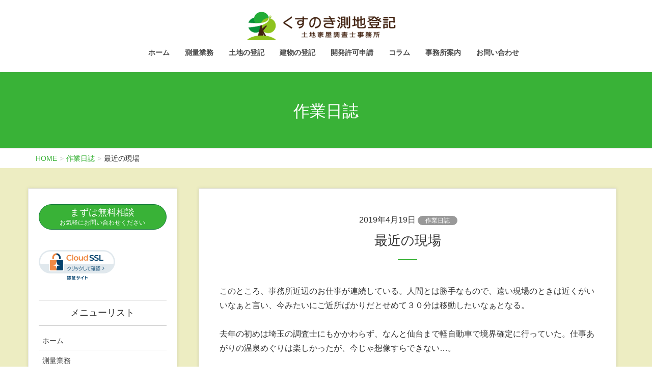

--- FILE ---
content_type: text/html; charset=UTF-8
request_url: https://office-kusunoki.com/2019/04/19/saikin-2/
body_size: 16568
content:
<!DOCTYPE html>
<html lang="ja">
<head>
<meta charset="utf-8">
<meta http-equiv="X-UA-Compatible" content="IE=edge">
<meta name="viewport" content="width=device-width, initial-scale=1">

<title>最近の現場 | さいたま・上尾・ 桶川・ 北本・ 鴻巣 の確定測量なら くすのき測地登記</title>
<meta name='robots' content='max-image-preview:large' />
<link rel='dns-prefetch' href='//stats.wp.com' />
<link rel="alternate" type="application/rss+xml" title="さいたま・上尾・ 桶川・ 北本・ 鴻巣 の確定測量なら くすのき測地登記 &raquo; フィード" href="https://office-kusunoki.com/feed/" />
<link rel="alternate" type="application/rss+xml" title="さいたま・上尾・ 桶川・ 北本・ 鴻巣 の確定測量なら くすのき測地登記 &raquo; コメントフィード" href="https://office-kusunoki.com/comments/feed/" />
<link rel="alternate" type="application/rss+xml" title="さいたま・上尾・ 桶川・ 北本・ 鴻巣 の確定測量なら くすのき測地登記 &raquo; 最近の現場 のコメントのフィード" href="https://office-kusunoki.com/2019/04/19/saikin-2/feed/" />
<link rel="alternate" title="oEmbed (JSON)" type="application/json+oembed" href="https://office-kusunoki.com/wp-json/oembed/1.0/embed?url=https%3A%2F%2Foffice-kusunoki.com%2F2019%2F04%2F19%2Fsaikin-2%2F" />
<link rel="alternate" title="oEmbed (XML)" type="text/xml+oembed" href="https://office-kusunoki.com/wp-json/oembed/1.0/embed?url=https%3A%2F%2Foffice-kusunoki.com%2F2019%2F04%2F19%2Fsaikin-2%2F&#038;format=xml" />
<meta name="description" content="このところ、事務所近辺のお仕事が連続している。人間とは勝手なもので、遠い現場のときは近くがいいなぁと言い、今みたいにご近所ばかりだとせめて３０分は移動したいなぁとなる。去年の初めは埼玉の調査士にもかかわらず、なんと仙台まで軽自動車で境界確定に行っていた。仕事あがりの温泉めぐりは楽しかったが、今じゃ想像すらできない…。とかなんとか言っておりますが、ご用命とあればモチロンどちらにでもお伺いいたします。何卒よろしくお願いいたします(笑)" /><style id='wp-img-auto-sizes-contain-inline-css' type='text/css'>
img:is([sizes=auto i],[sizes^="auto," i]){contain-intrinsic-size:3000px 1500px}
/*# sourceURL=wp-img-auto-sizes-contain-inline-css */
</style>
<link rel='stylesheet' id='twb-open-sans-css' href='https://fonts.googleapis.com/css?family=Open+Sans%3A300%2C400%2C500%2C600%2C700%2C800&#038;display=swap&#038;ver=6.9' type='text/css' media='all' />
<link rel='stylesheet' id='twbbwg-global-css' href='https://office-kusunoki.com/wp-content/plugins/photo-gallery/booster/assets/css/global.css?ver=1.0.0' type='text/css' media='all' />
<link rel='stylesheet' id='vkExUnit_common_style-css' href='https://office-kusunoki.com/wp-content/plugins/vk-all-in-one-expansion-unit/assets/css/vkExUnit_style.css?ver=9.113.0.1' type='text/css' media='all' />
<style id='vkExUnit_common_style-inline-css' type='text/css'>
:root {--ver_page_top_button_url:url(https://office-kusunoki.com/wp-content/plugins/vk-all-in-one-expansion-unit/assets/images/to-top-btn-icon.svg);}@font-face {font-weight: normal;font-style: normal;font-family: "vk_sns";src: url("https://office-kusunoki.com/wp-content/plugins/vk-all-in-one-expansion-unit/inc/sns/icons/fonts/vk_sns.eot?-bq20cj");src: url("https://office-kusunoki.com/wp-content/plugins/vk-all-in-one-expansion-unit/inc/sns/icons/fonts/vk_sns.eot?#iefix-bq20cj") format("embedded-opentype"),url("https://office-kusunoki.com/wp-content/plugins/vk-all-in-one-expansion-unit/inc/sns/icons/fonts/vk_sns.woff?-bq20cj") format("woff"),url("https://office-kusunoki.com/wp-content/plugins/vk-all-in-one-expansion-unit/inc/sns/icons/fonts/vk_sns.ttf?-bq20cj") format("truetype"),url("https://office-kusunoki.com/wp-content/plugins/vk-all-in-one-expansion-unit/inc/sns/icons/fonts/vk_sns.svg?-bq20cj#vk_sns") format("svg");}
.veu_promotion-alert__content--text {border: 1px solid rgba(0,0,0,0.125);padding: 0.5em 1em;border-radius: var(--vk-size-radius);margin-bottom: var(--vk-margin-block-bottom);font-size: 0.875rem;}/* Alert Content部分に段落タグを入れた場合に最後の段落の余白を0にする */.veu_promotion-alert__content--text p:last-of-type{margin-bottom:0;margin-top: 0;}
/*# sourceURL=vkExUnit_common_style-inline-css */
</style>
<style id='wp-emoji-styles-inline-css' type='text/css'>

	img.wp-smiley, img.emoji {
		display: inline !important;
		border: none !important;
		box-shadow: none !important;
		height: 1em !important;
		width: 1em !important;
		margin: 0 0.07em !important;
		vertical-align: -0.1em !important;
		background: none !important;
		padding: 0 !important;
	}
/*# sourceURL=wp-emoji-styles-inline-css */
</style>
<style id='wp-block-library-inline-css' type='text/css'>
:root{--wp-block-synced-color:#7a00df;--wp-block-synced-color--rgb:122,0,223;--wp-bound-block-color:var(--wp-block-synced-color);--wp-editor-canvas-background:#ddd;--wp-admin-theme-color:#007cba;--wp-admin-theme-color--rgb:0,124,186;--wp-admin-theme-color-darker-10:#006ba1;--wp-admin-theme-color-darker-10--rgb:0,107,160.5;--wp-admin-theme-color-darker-20:#005a87;--wp-admin-theme-color-darker-20--rgb:0,90,135;--wp-admin-border-width-focus:2px}@media (min-resolution:192dpi){:root{--wp-admin-border-width-focus:1.5px}}.wp-element-button{cursor:pointer}:root .has-very-light-gray-background-color{background-color:#eee}:root .has-very-dark-gray-background-color{background-color:#313131}:root .has-very-light-gray-color{color:#eee}:root .has-very-dark-gray-color{color:#313131}:root .has-vivid-green-cyan-to-vivid-cyan-blue-gradient-background{background:linear-gradient(135deg,#00d084,#0693e3)}:root .has-purple-crush-gradient-background{background:linear-gradient(135deg,#34e2e4,#4721fb 50%,#ab1dfe)}:root .has-hazy-dawn-gradient-background{background:linear-gradient(135deg,#faaca8,#dad0ec)}:root .has-subdued-olive-gradient-background{background:linear-gradient(135deg,#fafae1,#67a671)}:root .has-atomic-cream-gradient-background{background:linear-gradient(135deg,#fdd79a,#004a59)}:root .has-nightshade-gradient-background{background:linear-gradient(135deg,#330968,#31cdcf)}:root .has-midnight-gradient-background{background:linear-gradient(135deg,#020381,#2874fc)}:root{--wp--preset--font-size--normal:16px;--wp--preset--font-size--huge:42px}.has-regular-font-size{font-size:1em}.has-larger-font-size{font-size:2.625em}.has-normal-font-size{font-size:var(--wp--preset--font-size--normal)}.has-huge-font-size{font-size:var(--wp--preset--font-size--huge)}.has-text-align-center{text-align:center}.has-text-align-left{text-align:left}.has-text-align-right{text-align:right}.has-fit-text{white-space:nowrap!important}#end-resizable-editor-section{display:none}.aligncenter{clear:both}.items-justified-left{justify-content:flex-start}.items-justified-center{justify-content:center}.items-justified-right{justify-content:flex-end}.items-justified-space-between{justify-content:space-between}.screen-reader-text{border:0;clip-path:inset(50%);height:1px;margin:-1px;overflow:hidden;padding:0;position:absolute;width:1px;word-wrap:normal!important}.screen-reader-text:focus{background-color:#ddd;clip-path:none;color:#444;display:block;font-size:1em;height:auto;left:5px;line-height:normal;padding:15px 23px 14px;text-decoration:none;top:5px;width:auto;z-index:100000}html :where(.has-border-color){border-style:solid}html :where([style*=border-top-color]){border-top-style:solid}html :where([style*=border-right-color]){border-right-style:solid}html :where([style*=border-bottom-color]){border-bottom-style:solid}html :where([style*=border-left-color]){border-left-style:solid}html :where([style*=border-width]){border-style:solid}html :where([style*=border-top-width]){border-top-style:solid}html :where([style*=border-right-width]){border-right-style:solid}html :where([style*=border-bottom-width]){border-bottom-style:solid}html :where([style*=border-left-width]){border-left-style:solid}html :where(img[class*=wp-image-]){height:auto;max-width:100%}:where(figure){margin:0 0 1em}html :where(.is-position-sticky){--wp-admin--admin-bar--position-offset:var(--wp-admin--admin-bar--height,0px)}@media screen and (max-width:600px){html :where(.is-position-sticky){--wp-admin--admin-bar--position-offset:0px}}

/*# sourceURL=wp-block-library-inline-css */
</style><style id='wp-block-code-inline-css' type='text/css'>
.wp-block-code{box-sizing:border-box}.wp-block-code code{
  /*!rtl:begin:ignore*/direction:ltr;display:block;font-family:inherit;overflow-wrap:break-word;text-align:initial;white-space:pre-wrap
  /*!rtl:end:ignore*/}
/*# sourceURL=https://office-kusunoki.com/wp-includes/blocks/code/style.min.css */
</style>
<style id='global-styles-inline-css' type='text/css'>
:root{--wp--preset--aspect-ratio--square: 1;--wp--preset--aspect-ratio--4-3: 4/3;--wp--preset--aspect-ratio--3-4: 3/4;--wp--preset--aspect-ratio--3-2: 3/2;--wp--preset--aspect-ratio--2-3: 2/3;--wp--preset--aspect-ratio--16-9: 16/9;--wp--preset--aspect-ratio--9-16: 9/16;--wp--preset--color--black: #000000;--wp--preset--color--cyan-bluish-gray: #abb8c3;--wp--preset--color--white: #ffffff;--wp--preset--color--pale-pink: #f78da7;--wp--preset--color--vivid-red: #cf2e2e;--wp--preset--color--luminous-vivid-orange: #ff6900;--wp--preset--color--luminous-vivid-amber: #fcb900;--wp--preset--color--light-green-cyan: #7bdcb5;--wp--preset--color--vivid-green-cyan: #00d084;--wp--preset--color--pale-cyan-blue: #8ed1fc;--wp--preset--color--vivid-cyan-blue: #0693e3;--wp--preset--color--vivid-purple: #9b51e0;--wp--preset--gradient--vivid-cyan-blue-to-vivid-purple: linear-gradient(135deg,rgb(6,147,227) 0%,rgb(155,81,224) 100%);--wp--preset--gradient--light-green-cyan-to-vivid-green-cyan: linear-gradient(135deg,rgb(122,220,180) 0%,rgb(0,208,130) 100%);--wp--preset--gradient--luminous-vivid-amber-to-luminous-vivid-orange: linear-gradient(135deg,rgb(252,185,0) 0%,rgb(255,105,0) 100%);--wp--preset--gradient--luminous-vivid-orange-to-vivid-red: linear-gradient(135deg,rgb(255,105,0) 0%,rgb(207,46,46) 100%);--wp--preset--gradient--very-light-gray-to-cyan-bluish-gray: linear-gradient(135deg,rgb(238,238,238) 0%,rgb(169,184,195) 100%);--wp--preset--gradient--cool-to-warm-spectrum: linear-gradient(135deg,rgb(74,234,220) 0%,rgb(151,120,209) 20%,rgb(207,42,186) 40%,rgb(238,44,130) 60%,rgb(251,105,98) 80%,rgb(254,248,76) 100%);--wp--preset--gradient--blush-light-purple: linear-gradient(135deg,rgb(255,206,236) 0%,rgb(152,150,240) 100%);--wp--preset--gradient--blush-bordeaux: linear-gradient(135deg,rgb(254,205,165) 0%,rgb(254,45,45) 50%,rgb(107,0,62) 100%);--wp--preset--gradient--luminous-dusk: linear-gradient(135deg,rgb(255,203,112) 0%,rgb(199,81,192) 50%,rgb(65,88,208) 100%);--wp--preset--gradient--pale-ocean: linear-gradient(135deg,rgb(255,245,203) 0%,rgb(182,227,212) 50%,rgb(51,167,181) 100%);--wp--preset--gradient--electric-grass: linear-gradient(135deg,rgb(202,248,128) 0%,rgb(113,206,126) 100%);--wp--preset--gradient--midnight: linear-gradient(135deg,rgb(2,3,129) 0%,rgb(40,116,252) 100%);--wp--preset--font-size--small: 13px;--wp--preset--font-size--medium: 20px;--wp--preset--font-size--large: 36px;--wp--preset--font-size--x-large: 42px;--wp--preset--spacing--20: 0.44rem;--wp--preset--spacing--30: 0.67rem;--wp--preset--spacing--40: 1rem;--wp--preset--spacing--50: 1.5rem;--wp--preset--spacing--60: 2.25rem;--wp--preset--spacing--70: 3.38rem;--wp--preset--spacing--80: 5.06rem;--wp--preset--shadow--natural: 6px 6px 9px rgba(0, 0, 0, 0.2);--wp--preset--shadow--deep: 12px 12px 50px rgba(0, 0, 0, 0.4);--wp--preset--shadow--sharp: 6px 6px 0px rgba(0, 0, 0, 0.2);--wp--preset--shadow--outlined: 6px 6px 0px -3px rgb(255, 255, 255), 6px 6px rgb(0, 0, 0);--wp--preset--shadow--crisp: 6px 6px 0px rgb(0, 0, 0);}:where(.is-layout-flex){gap: 0.5em;}:where(.is-layout-grid){gap: 0.5em;}body .is-layout-flex{display: flex;}.is-layout-flex{flex-wrap: wrap;align-items: center;}.is-layout-flex > :is(*, div){margin: 0;}body .is-layout-grid{display: grid;}.is-layout-grid > :is(*, div){margin: 0;}:where(.wp-block-columns.is-layout-flex){gap: 2em;}:where(.wp-block-columns.is-layout-grid){gap: 2em;}:where(.wp-block-post-template.is-layout-flex){gap: 1.25em;}:where(.wp-block-post-template.is-layout-grid){gap: 1.25em;}.has-black-color{color: var(--wp--preset--color--black) !important;}.has-cyan-bluish-gray-color{color: var(--wp--preset--color--cyan-bluish-gray) !important;}.has-white-color{color: var(--wp--preset--color--white) !important;}.has-pale-pink-color{color: var(--wp--preset--color--pale-pink) !important;}.has-vivid-red-color{color: var(--wp--preset--color--vivid-red) !important;}.has-luminous-vivid-orange-color{color: var(--wp--preset--color--luminous-vivid-orange) !important;}.has-luminous-vivid-amber-color{color: var(--wp--preset--color--luminous-vivid-amber) !important;}.has-light-green-cyan-color{color: var(--wp--preset--color--light-green-cyan) !important;}.has-vivid-green-cyan-color{color: var(--wp--preset--color--vivid-green-cyan) !important;}.has-pale-cyan-blue-color{color: var(--wp--preset--color--pale-cyan-blue) !important;}.has-vivid-cyan-blue-color{color: var(--wp--preset--color--vivid-cyan-blue) !important;}.has-vivid-purple-color{color: var(--wp--preset--color--vivid-purple) !important;}.has-black-background-color{background-color: var(--wp--preset--color--black) !important;}.has-cyan-bluish-gray-background-color{background-color: var(--wp--preset--color--cyan-bluish-gray) !important;}.has-white-background-color{background-color: var(--wp--preset--color--white) !important;}.has-pale-pink-background-color{background-color: var(--wp--preset--color--pale-pink) !important;}.has-vivid-red-background-color{background-color: var(--wp--preset--color--vivid-red) !important;}.has-luminous-vivid-orange-background-color{background-color: var(--wp--preset--color--luminous-vivid-orange) !important;}.has-luminous-vivid-amber-background-color{background-color: var(--wp--preset--color--luminous-vivid-amber) !important;}.has-light-green-cyan-background-color{background-color: var(--wp--preset--color--light-green-cyan) !important;}.has-vivid-green-cyan-background-color{background-color: var(--wp--preset--color--vivid-green-cyan) !important;}.has-pale-cyan-blue-background-color{background-color: var(--wp--preset--color--pale-cyan-blue) !important;}.has-vivid-cyan-blue-background-color{background-color: var(--wp--preset--color--vivid-cyan-blue) !important;}.has-vivid-purple-background-color{background-color: var(--wp--preset--color--vivid-purple) !important;}.has-black-border-color{border-color: var(--wp--preset--color--black) !important;}.has-cyan-bluish-gray-border-color{border-color: var(--wp--preset--color--cyan-bluish-gray) !important;}.has-white-border-color{border-color: var(--wp--preset--color--white) !important;}.has-pale-pink-border-color{border-color: var(--wp--preset--color--pale-pink) !important;}.has-vivid-red-border-color{border-color: var(--wp--preset--color--vivid-red) !important;}.has-luminous-vivid-orange-border-color{border-color: var(--wp--preset--color--luminous-vivid-orange) !important;}.has-luminous-vivid-amber-border-color{border-color: var(--wp--preset--color--luminous-vivid-amber) !important;}.has-light-green-cyan-border-color{border-color: var(--wp--preset--color--light-green-cyan) !important;}.has-vivid-green-cyan-border-color{border-color: var(--wp--preset--color--vivid-green-cyan) !important;}.has-pale-cyan-blue-border-color{border-color: var(--wp--preset--color--pale-cyan-blue) !important;}.has-vivid-cyan-blue-border-color{border-color: var(--wp--preset--color--vivid-cyan-blue) !important;}.has-vivid-purple-border-color{border-color: var(--wp--preset--color--vivid-purple) !important;}.has-vivid-cyan-blue-to-vivid-purple-gradient-background{background: var(--wp--preset--gradient--vivid-cyan-blue-to-vivid-purple) !important;}.has-light-green-cyan-to-vivid-green-cyan-gradient-background{background: var(--wp--preset--gradient--light-green-cyan-to-vivid-green-cyan) !important;}.has-luminous-vivid-amber-to-luminous-vivid-orange-gradient-background{background: var(--wp--preset--gradient--luminous-vivid-amber-to-luminous-vivid-orange) !important;}.has-luminous-vivid-orange-to-vivid-red-gradient-background{background: var(--wp--preset--gradient--luminous-vivid-orange-to-vivid-red) !important;}.has-very-light-gray-to-cyan-bluish-gray-gradient-background{background: var(--wp--preset--gradient--very-light-gray-to-cyan-bluish-gray) !important;}.has-cool-to-warm-spectrum-gradient-background{background: var(--wp--preset--gradient--cool-to-warm-spectrum) !important;}.has-blush-light-purple-gradient-background{background: var(--wp--preset--gradient--blush-light-purple) !important;}.has-blush-bordeaux-gradient-background{background: var(--wp--preset--gradient--blush-bordeaux) !important;}.has-luminous-dusk-gradient-background{background: var(--wp--preset--gradient--luminous-dusk) !important;}.has-pale-ocean-gradient-background{background: var(--wp--preset--gradient--pale-ocean) !important;}.has-electric-grass-gradient-background{background: var(--wp--preset--gradient--electric-grass) !important;}.has-midnight-gradient-background{background: var(--wp--preset--gradient--midnight) !important;}.has-small-font-size{font-size: var(--wp--preset--font-size--small) !important;}.has-medium-font-size{font-size: var(--wp--preset--font-size--medium) !important;}.has-large-font-size{font-size: var(--wp--preset--font-size--large) !important;}.has-x-large-font-size{font-size: var(--wp--preset--font-size--x-large) !important;}
/*# sourceURL=global-styles-inline-css */
</style>

<style id='classic-theme-styles-inline-css' type='text/css'>
/*! This file is auto-generated */
.wp-block-button__link{color:#fff;background-color:#32373c;border-radius:9999px;box-shadow:none;text-decoration:none;padding:calc(.667em + 2px) calc(1.333em + 2px);font-size:1.125em}.wp-block-file__button{background:#32373c;color:#fff;text-decoration:none}
/*# sourceURL=/wp-includes/css/classic-themes.min.css */
</style>
<link rel='stylesheet' id='contact-form-7-css' href='https://office-kusunoki.com/wp-content/plugins/contact-form-7/includes/css/styles.css?ver=6.1.4' type='text/css' media='all' />
<link rel='stylesheet' id='bwg_fonts-css' href='https://office-kusunoki.com/wp-content/plugins/photo-gallery/css/bwg-fonts/fonts.css?ver=0.0.1' type='text/css' media='all' />
<link rel='stylesheet' id='sumoselect-css' href='https://office-kusunoki.com/wp-content/plugins/photo-gallery/css/sumoselect.min.css?ver=3.4.6' type='text/css' media='all' />
<link rel='stylesheet' id='mCustomScrollbar-css' href='https://office-kusunoki.com/wp-content/plugins/photo-gallery/css/jquery.mCustomScrollbar.min.css?ver=3.1.5' type='text/css' media='all' />
<link rel='stylesheet' id='bwg_frontend-css' href='https://office-kusunoki.com/wp-content/plugins/photo-gallery/css/styles.min.css?ver=1.8.35' type='text/css' media='all' />
<link rel='stylesheet' id='lightning-common-style-css' href='https://office-kusunoki.com/wp-content/themes/lightning-pro/assets/css/common.css?ver=2.2.7' type='text/css' media='all' />
<link rel='stylesheet' id='lightning-design-style-css' href='https://office-kusunoki.com/wp-content/plugins/lightning-skin-charm/bs3/css/style.css?ver=10.2.1' type='text/css' media='all' />
<style id='lightning-design-style-inline-css' type='text/css'>
/* ltg theme common */.color_key_bg,.color_key_bg_hover:hover{background-color: #39b237;}.color_key_txt,.color_key_txt_hover:hover{color: #39b237;}.color_key_border,.color_key_border_hover:hover{border-color: #39b237;}.color_key_dark_bg,.color_key_dark_bg_hover:hover{background-color: #187c3d;}.color_key_dark_txt,.color_key_dark_txt_hover:hover{color: #187c3d;}.color_key_dark_border,.color_key_dark_border_hover:hover{border-color: #187c3d;}
.bbp-submit-wrapper .button.submit,.woocommerce a.button.alt:hover,.woocommerce-product-search button:hover,.woocommerce button.button.alt { background-color:#187c3d ; }.bbp-submit-wrapper .button.submit:hover,.woocommerce a.button.alt,.woocommerce-product-search button,.woocommerce button.button.alt:hover { background-color:#39b237 ; }.woocommerce ul.product_list_widget li a:hover img { border-color:#39b237; }.veu_color_txt_key { color:#187c3d ; }.veu_color_bg_key { background-color:#187c3d ; }.veu_color_border_key { border-color:#187c3d ; }.btn-default { border-color:#39b237;color:#39b237;}.btn-default:focus,.btn-default:hover { border-color:#39b237;background-color: #39b237; }.btn-primary { background-color:#39b237;border-color:#187c3d; }.btn-primary:focus,.btn-primary:hover { background-color:#187c3d;border-color:#39b237; }/* sidebar child menu display */.localNav ul ul.children{ display:none; }.localNav ul li.current_page_ancestor ul.children,.localNav ul li.current_page_item ul.children,.localNav ul li.current-cat ul.children{ display:block; }@media (min-width: 992px) { .siteContent .subSection { float:left;margin-left:0; } .siteContent .mainSection { float:right; } }
/* page header */.page-header{color:#ffffff;text-align:center;background-color:#39b237;}
/* Font switch */.navbar-brand.siteHeader_logo{ font-family:"游ゴシック Medium","Yu Gothic Medium","游ゴシック体",YuGothic,"ヒラギノ角ゴ ProN W3", Hiragino Kaku Gothic ProN,sans-serif;}.gMenu_name,.vk-mobile-nav .menu,.mobile-fix-nav-menu{ font-family:"游ゴシック Medium","Yu Gothic Medium","游ゴシック体",YuGothic,"ヒラギノ角ゴ ProN W3", Hiragino Kaku Gothic ProN,sans-serif;}h1,h2,h3,h4,h5,h6,dt,.page-header_pageTitle,.mainSection-title,.subSection-title,.veu_leadTxt,.lead{ font-family:"游ゴシック Medium","Yu Gothic Medium","游ゴシック体",YuGothic,"ヒラギノ角ゴ ProN W3", Hiragino Kaku Gothic ProN,sans-serif;}body{ font-family:"游ゴシック Medium","Yu Gothic Medium","游ゴシック体",YuGothic,"ヒラギノ角ゴ ProN W3", Hiragino Kaku Gothic ProN,sans-serif;}
/*# sourceURL=lightning-design-style-inline-css */
</style>
<link rel='stylesheet' id='lightning-theme-style-css' href='https://office-kusunoki.com/wp-content/themes/lightning_child_sample/style.css?ver=2.2.7' type='text/css' media='all' />
<link rel='stylesheet' id='veu-cta-css' href='https://office-kusunoki.com/wp-content/plugins/vk-all-in-one-expansion-unit/inc/call-to-action/package/assets/css/style.css?ver=9.113.0.1' type='text/css' media='all' />
<link rel='stylesheet' id='vk-media-posts-style-css' href='https://office-kusunoki.com/wp-content/themes/lightning-pro/inc/media-posts/package/css/media-posts.css?ver=1.2' type='text/css' media='all' />
<script type="text/javascript" src="https://office-kusunoki.com/wp-includes/js/jquery/jquery.min.js?ver=3.7.1" id="jquery-core-js"></script>
<script type="text/javascript" id="jquery-core-js-after">
/* <![CDATA[ */
jQuery(document).ready(function($){$(window).scroll(function () {var siteHeader_height = jQuery('.siteHeader').outerHeight();var scroll = $(this).scrollTop();if ($(this).scrollTop() > siteHeader_height) {$('body').addClass('header_scrolled');} else {$('body').removeClass('header_scrolled');}});});
//# sourceURL=jquery-core-js-after
/* ]]> */
</script>
<script type="text/javascript" src="https://office-kusunoki.com/wp-includes/js/jquery/jquery-migrate.min.js?ver=3.4.1" id="jquery-migrate-js"></script>
<script type="text/javascript" src="https://office-kusunoki.com/wp-content/plugins/photo-gallery/booster/assets/js/circle-progress.js?ver=1.2.2" id="twbbwg-circle-js"></script>
<script type="text/javascript" id="twbbwg-global-js-extra">
/* <![CDATA[ */
var twb = {"nonce":"92180b2715","ajax_url":"https://office-kusunoki.com/wp-admin/admin-ajax.php","plugin_url":"https://office-kusunoki.com/wp-content/plugins/photo-gallery/booster","href":"https://office-kusunoki.com/wp-admin/admin.php?page=twbbwg_photo-gallery"};
var twb = {"nonce":"92180b2715","ajax_url":"https://office-kusunoki.com/wp-admin/admin-ajax.php","plugin_url":"https://office-kusunoki.com/wp-content/plugins/photo-gallery/booster","href":"https://office-kusunoki.com/wp-admin/admin.php?page=twbbwg_photo-gallery"};
//# sourceURL=twbbwg-global-js-extra
/* ]]> */
</script>
<script type="text/javascript" src="https://office-kusunoki.com/wp-content/plugins/photo-gallery/booster/assets/js/global.js?ver=1.0.0" id="twbbwg-global-js"></script>
<script type="text/javascript" src="https://office-kusunoki.com/wp-content/plugins/photo-gallery/js/jquery.sumoselect.min.js?ver=3.4.6" id="sumoselect-js"></script>
<script type="text/javascript" src="https://office-kusunoki.com/wp-content/plugins/photo-gallery/js/tocca.min.js?ver=2.0.9" id="bwg_mobile-js"></script>
<script type="text/javascript" src="https://office-kusunoki.com/wp-content/plugins/photo-gallery/js/jquery.mCustomScrollbar.concat.min.js?ver=3.1.5" id="mCustomScrollbar-js"></script>
<script type="text/javascript" src="https://office-kusunoki.com/wp-content/plugins/photo-gallery/js/jquery.fullscreen.min.js?ver=0.6.0" id="jquery-fullscreen-js"></script>
<script type="text/javascript" id="bwg_frontend-js-extra">
/* <![CDATA[ */
var bwg_objectsL10n = {"bwg_field_required":"\u30d5\u30a3\u30fc\u30eb\u30c9\u306f\u5fc5\u9808\u3067\u3059\u3002","bwg_mail_validation":"\u3053\u308c\u306f\u6709\u52b9\u306a\u30e1\u30fc\u30eb\u30a2\u30c9\u30ec\u30b9\u3067\u306f\u3042\u308a\u307e\u305b\u3093\u3002","bwg_search_result":"\u691c\u7d22\u306b\u4e00\u81f4\u3059\u308b\u753b\u50cf\u304c\u3042\u308a\u307e\u305b\u3093\u3002","bwg_select_tag":"Select Tag","bwg_order_by":"Order By","bwg_search":"\u691c\u7d22","bwg_show_ecommerce":"Show Ecommerce","bwg_hide_ecommerce":"Hide Ecommerce","bwg_show_comments":"\u30b3\u30e1\u30f3\u30c8\u3092\u8868\u793a","bwg_hide_comments":"\u30b3\u30e1\u30f3\u30c8\u3092\u975e\u8868\u793a\u306b\u3057\u307e\u3059","bwg_restore":"\u5fa9\u5143\u3057\u307e\u3059","bwg_maximize":"\u6700\u5927\u5316\u3057\u307e\u3059","bwg_fullscreen":"\u30d5\u30eb\u30b9\u30af\u30ea\u30fc\u30f3","bwg_exit_fullscreen":"\u30d5\u30eb\u30b9\u30af\u30ea\u30fc\u30f3\u3092\u7d42\u4e86\u3057\u307e\u3059","bwg_search_tag":"SEARCH...","bwg_tag_no_match":"No tags found","bwg_all_tags_selected":"All tags selected","bwg_tags_selected":"tags selected","play":"\u518d\u751f","pause":"\u4e00\u6642\u505c\u6b62\u3057\u307e\u3059","is_pro":"","bwg_play":"\u518d\u751f","bwg_pause":"\u4e00\u6642\u505c\u6b62\u3057\u307e\u3059","bwg_hide_info":"\u60c5\u5831\u3092\u96a0\u3059","bwg_show_info":"\u60c5\u5831\u3092\u8868\u793a\u3057\u307e\u3059","bwg_hide_rating":"Hide rating","bwg_show_rating":"Show rating","ok":"Ok","cancel":"Cancel","select_all":"Select all","lazy_load":"0","lazy_loader":"https://office-kusunoki.com/wp-content/plugins/photo-gallery/images/ajax_loader.png","front_ajax":"0","bwg_tag_see_all":"see all tags","bwg_tag_see_less":"see less tags"};
//# sourceURL=bwg_frontend-js-extra
/* ]]> */
</script>
<script type="text/javascript" id="bwg_frontend-js" data-type="lazy" data-src="https://office-kusunoki.com/wp-content/plugins/photo-gallery/js/scripts.min.js?ver=1.8.35"></script>
<link rel="https://api.w.org/" href="https://office-kusunoki.com/wp-json/" /><link rel="alternate" title="JSON" type="application/json" href="https://office-kusunoki.com/wp-json/wp/v2/posts/6623" /><link rel="EditURI" type="application/rsd+xml" title="RSD" href="https://office-kusunoki.com/xmlrpc.php?rsd" />
<meta name="generator" content="WordPress 6.9" />
<link rel="canonical" href="https://office-kusunoki.com/2019/04/19/saikin-2/" />
<link rel='shortlink' href='https://office-kusunoki.com/?p=6623' />
	<style>img#wpstats{display:none}</style>
		<style>h1.entry-title:first-letter, .single h1.entry-title:first-letter { color:inherit; }
h1.entry-title:hover:first-letter { color:inherit }
h1.entry-title:hover a{ color:#39b237!important; }
.menuBtn:hover, .menuBtn:active, .menuBtn:focus{ background-color:#39b237; color: #fff; border-color:#39b237; }.btn-default:focus, .btn-primary:focus { background-color:#39b237; color: #fff; border-color: #d9d9d9; }ul.page-numbers li span.page-numbers.current,.page-link dl .post-page-numbers.current{ background-color:#39b237 }.entry-body h1:after, .entry-body h2:after, body:not(.home) .entry-title:after, .widget_ltg_adv_post_list .entry-title:after{ border-top: solid 2px #39b237; }@media (min-width: 769px){ul.gMenu > .current_page_item > a{ border-bottom: solid 1px #39b237; }}@media (max-width: 991px){ul.gMenu .current_page_item > a{ color : #39b237; }}.mainSection .archive-header h1:after{ border-top : solid 2px #39b237; }.mainSection .veu_postList.pt_0 .postList_body .postList_terms a:hover{ color: #39b237; }.mainSection .veu_postList.pt_0 .postList_body .postList_terms:after{ border-top: solid 1px #39b237; }.media .postList_body .media-heading a:hover{ color: #39b237; }.nav > li a:hover{ color: #39b237; }.widget_nav_menu ul li a:hover, .widget_archive ul li a:hover, .widget_categories ul li a:hover, .widget_recent_entries ul li a:hover{ color: #39b237; }.pager li > a:hover, .pager li > a:focus{ background-color: #39b237; color: #fff; }.page_top_btn { background-color:#39b237; box-shadow: 0 0 0 1px rgba(255,255,255,.8), 0 0 0 2px #39b237;}</style>
<!-- [ lightning skin charm style ] -->
<style>
.page-header_pageTitle{ text-shadow: none; }.siteContent{
background-color:#ededc2;
}
.charm_map_div{
height:500px}
@media (max-width: 768px){.charm_map_div{
height:200px} }

</style>
<!-- [ lightning skin charm style end ] -->
<!-- [ VK All in One Expansion Unit OGP ] -->
<meta property="og:site_name" content="さいたま・上尾・ 桶川・ 北本・ 鴻巣 の確定測量なら くすのき測地登記" />
<meta property="og:url" content="https://office-kusunoki.com/2019/04/19/saikin-2/" />
<meta property="og:title" content="最近の現場 | さいたま・上尾・ 桶川・ 北本・ 鴻巣 の確定測量なら くすのき測地登記" />
<meta property="og:description" content="このところ、事務所近辺のお仕事が連続している。人間とは勝手なもので、遠い現場のときは近くがいいなぁと言い、今みたいにご近所ばかりだとせめて３０分は移動したいなぁとなる。去年の初めは埼玉の調査士にもかかわらず、なんと仙台まで軽自動車で境界確定に行っていた。仕事あがりの温泉めぐりは楽しかったが、今じゃ想像すらできない…。とかなんとか言っておりますが、ご用命とあればモチロンどちらにでもお伺いいたします。何卒よろしくお願いいたします(笑)" />
<meta property="og:type" content="article" />
<meta property="og:image" content="http://office-kusunoki.com/wp-content/uploads/2018/01/e295e402de46e3c53fa3db89e4be3c36.png" />
<meta property="og:image:width" content="450" />
<meta property="og:image:height" content="272" />
<!-- [ / VK All in One Expansion Unit OGP ] -->
<!-- [ VK All in One Expansion Unit twitter card ] -->
<meta name="twitter:card" content="summary_large_image">
<meta name="twitter:description" content="このところ、事務所近辺のお仕事が連続している。人間とは勝手なもので、遠い現場のときは近くがいいなぁと言い、今みたいにご近所ばかりだとせめて３０分は移動したいなぁとなる。去年の初めは埼玉の調査士にもかかわらず、なんと仙台まで軽自動車で境界確定に行っていた。仕事あがりの温泉めぐりは楽しかったが、今じゃ想像すらできない…。とかなんとか言っておりますが、ご用命とあればモチロンどちらにでもお伺いいたします。何卒よろしくお願いいたします(笑)">
<meta name="twitter:title" content="最近の現場 | さいたま・上尾・ 桶川・ 北本・ 鴻巣 の確定測量なら くすのき測地登記">
<meta name="twitter:url" content="https://office-kusunoki.com/2019/04/19/saikin-2/">
	<meta name="twitter:image" content="http://office-kusunoki.com/wp-content/uploads/2018/01/e295e402de46e3c53fa3db89e4be3c36.png">
	<meta name="twitter:domain" content="office-kusunoki.com">
	<!-- [ / VK All in One Expansion Unit twitter card ] -->
	<link rel="icon" href="https://office-kusunoki.com/wp-content/uploads/2018/01/cropped-63c96e51cbf25a3202e191eb57c927a6-32x32.png" sizes="32x32" />
<link rel="icon" href="https://office-kusunoki.com/wp-content/uploads/2018/01/cropped-63c96e51cbf25a3202e191eb57c927a6-192x192.png" sizes="192x192" />
<link rel="apple-touch-icon" href="https://office-kusunoki.com/wp-content/uploads/2018/01/cropped-63c96e51cbf25a3202e191eb57c927a6-180x180.png" />
<meta name="msapplication-TileImage" content="https://office-kusunoki.com/wp-content/uploads/2018/01/cropped-63c96e51cbf25a3202e191eb57c927a6-270x270.png" />
		<style type="text/css" id="wp-custom-css">
			
h2.green{
  padding: .75em 1em;
  border: 1px solid #ccc;
  border-top: 7px solid #216620;
  background: -webkit-linear-gradient(top, #fff 0%, #f0f0f0 100%);
  background: linear-gradient(to bottom, #fff 0%, #f0f0f0 100%);
  box-shadow: 0 -1px 0 rgba(255, 255, 255, 1) inset;
}
 


h3.green{
 padding: .5em .75em;
  background-color: #216620;
}
 




h4.green{
  padding-bottom: .5em;
  border-bottom: 1px solid #216620;
}






.entry-body h2:after {
content: "";
display: none;
position: absolute;
left: 50%;
margin-left: -19px;
bottom: -24px;
width: 38px;
border-top: solid 2px #d9d9d9;
}






h2.green {
padding: .4em 1em;
border: 1px solid #ccc;
border-top: 7px solid #216620;
background: -webkit-linear-gradient(top, #fff 0%, #f0f0f0 100%);
background: linear-gradient(to bottom, #fff 0%, #f0f0f0 100%);
box-shadow: 0 -1px 0 rgba(255, 255, 255, 1) inset;
}






.entry-body h2 {
font-size: 26px;
text-align: center;
position: relative;
margin-top: 19px;
margin-bottom: 36px;
}





.page_top_btn {
position: fixed;
right: 2%;
bottom: 3%;
z-index: 99999;
display: none;
width: 40px;
height: 38px;
border: none;
background: #39b237;
transition: opacity 0.3s;
}
@media (min-width: 992px){
.gMenu .sub-menu a {
display: block;
padding: 12px 15px;
width: 240px;
background: rgba(255, 255, 255, 0.9);
color: #000;
font-size: 14px;
}
.gMenu .sub-menu li+li {
border-top: solid 1px #fff;
}
.gMenu .sub-menu a:hover, .gMenu .sub-menu a:active {
background: #39b237;
color: #fff;
text-decoration: none;
}
}






h3.blue{
 padding: .5em .75em;
  background-color: #204466;
}






h3.silver{
 padding: .5em .75em;
  background-color: #c0c0c0;
}






h3.whitesmoke{
 padding: .5em .75em;
  background-color: #f5f5f5;
}






h3.orange{
 padding: .5em .75em;
  background-color: #ffa500;
}





h2.blue {
padding: .4em 1em;
border: 1px solid #ccc;
border-top: 7px solid #204466;
background: -webkit-linear-gradient(top, #fff 0%, #f0f0f0 100%);
background: linear-gradient(to bottom, #fff 0%, #f0f0f0 100%);
box-shadow: 0 -1px 0 rgba(255, 255, 255, 1) inset;
}






h3.green_line{
  padding-bottom: .5em;
  border-bottom: 1px solid #216620;
}




h4.blue{
  padding-bottom: .5em;
  border-bottom: 1px solid #204466;
}




.square_btn {
    display: inline-block;
    padding: 0.3em 1em;
    text-decoration: none;
    color: #39b237;
    border: solid 2px #39b237;
    border-radius: 3px;
    transition: .4s;
}

.square_btn:hover {
    background: #39b237;
    color: white;
}




h2.green_all{
 padding: .5em .75em;
  background-color: #39b237;
}



.grecaptcha-badge { visibility: hidden; }





.carousel-inner {
max-width:1200px;
margin: 0 auto;
}


.carousel {
background-color: #39b237;
}




		</style>
		<style type="text/css">
a { color:#39b237; }
a:hover { color:#187c3d; }
</style>
<!-- [ VK All in One Expansion Unit Article Structure Data ] --><script type="application/ld+json">{"@context":"https://schema.org/","@type":"Article","headline":"最近の現場","image":"","datePublished":"2019-04-19T16:59:20+09:00","dateModified":"2019-04-19T17:04:22+09:00","author":{"@type":"organization","name":"nozawayutaka","url":"https://office-kusunoki.com/","sameAs":""}}</script><!-- [ / VK All in One Expansion Unit Article Structure Data ] -->
</head>
<body class="wp-singular post-template-default single single-post postid-6623 single-format-standard wp-theme-lightning-pro wp-child-theme-lightning_child_sample sidebar-fix device-pc post-name-saikin-2 category-oshigoto-nisshi post-type-post">
<div class="vk-mobile-nav-menu-btn">MENU</div><div class="vk-mobile-nav"><nav class="global-nav"><ul id="menu-%e3%83%a1%e3%82%a4%e3%83%b3%e3%83%a1%e3%83%8b%e3%83%a5%e3%83%bc" class="vk-menu-acc  menu"><li id="menu-item-39" class="menu-item menu-item-type-custom menu-item-object-custom menu-item-home menu-item-39"><a href="http://office-kusunoki.com">ホーム</a></li>
<li id="menu-item-3813" class="menu-item menu-item-type-post_type menu-item-object-page menu-item-has-children menu-item-3813"><a href="https://office-kusunoki.com/sokuryougyoumu/">測量業務</a>
<ul class="sub-menu">
	<li id="menu-item-6145" class="menu-item menu-item-type-post_type menu-item-object-page menu-item-6145"><a href="https://office-kusunoki.com/sokuryougyoumu/">測量業務</a></li>
	<li id="menu-item-5554" class="menu-item menu-item-type-post_type menu-item-object-page menu-item-5554"><a href="https://office-kusunoki.com/kyoukai-kakutei/">境界確定測量</a></li>
</ul>
</li>
<li id="menu-item-3111" class="menu-item menu-item-type-post_type menu-item-object-page menu-item-has-children menu-item-3111"><a href="https://office-kusunoki.com/work-menu/">土地の登記</a>
<ul class="sub-menu">
	<li id="menu-item-6146" class="menu-item menu-item-type-post_type menu-item-object-page menu-item-6146"><a href="https://office-kusunoki.com/work-menu/">土地の登記</a></li>
	<li id="menu-item-5946" class="menu-item menu-item-type-post_type menu-item-object-page menu-item-5946"><a href="https://office-kusunoki.com/tiseki-kosei/">土地地積更正登記</a></li>
	<li id="menu-item-5992" class="menu-item menu-item-type-post_type menu-item-object-page menu-item-5992"><a href="https://office-kusunoki.com/toti-bunpitu/">土地分筆登記</a></li>
	<li id="menu-item-6106" class="menu-item menu-item-type-post_type menu-item-object-page menu-item-6106"><a href="https://office-kusunoki.com/gappitu/">土地合筆登記</a></li>
	<li id="menu-item-6063" class="menu-item menu-item-type-post_type menu-item-object-page menu-item-6063"><a href="https://office-kusunoki.com/timoku-henko/">土地地目変更登記</a></li>
	<li id="menu-item-6029" class="menu-item menu-item-type-post_type menu-item-object-page menu-item-6029"><a href="https://office-kusunoki.com/toti-hyodai/">土地表題登記</a></li>
</ul>
</li>
<li id="menu-item-490" class="menu-item menu-item-type-post_type menu-item-object-page menu-item-has-children menu-item-490"><a href="https://office-kusunoki.com/tatemono-kankei-3/">建物の登記</a>
<ul class="sub-menu">
	<li id="menu-item-6147" class="menu-item menu-item-type-post_type menu-item-object-page menu-item-6147"><a href="https://office-kusunoki.com/tatemono-kankei-3/">建物の登記</a></li>
	<li id="menu-item-5901" class="menu-item menu-item-type-post_type menu-item-object-page menu-item-5901"><a href="https://office-kusunoki.com/tatemono-hyoudai/">建物表題登記</a></li>
	<li id="menu-item-6226" class="menu-item menu-item-type-post_type menu-item-object-page menu-item-6226"><a href="https://office-kusunoki.com/tatemono-hyoujihenkou/">建物表示変更登記</a></li>
	<li id="menu-item-6288" class="menu-item menu-item-type-post_type menu-item-object-page menu-item-6288"><a href="https://office-kusunoki.com/tatemono-messitu/">建物滅失登記</a></li>
</ul>
</li>
<li id="menu-item-3812" class="menu-item menu-item-type-post_type menu-item-object-page menu-item-has-children menu-item-3812"><a href="https://office-kusunoki.com/kaihatsukyoka/">開発許可申請</a>
<ul class="sub-menu">
	<li id="menu-item-6148" class="menu-item menu-item-type-post_type menu-item-object-page menu-item-6148"><a href="https://office-kusunoki.com/kaihatsukyoka/">開発許可申請</a></li>
	<li id="menu-item-4941" class="menu-item menu-item-type-post_type menu-item-object-page menu-item-4941"><a href="https://office-kusunoki.com/nouchi_tejun/">実家の農地（市街化調整区域）にマイホームを建てる手順</a></li>
</ul>
</li>
<li id="menu-item-42" class="menu-item menu-item-type-post_type menu-item-object-page menu-item-has-children menu-item-42"><a href="https://office-kusunoki.com/oyakudachi/">コラム</a>
<ul class="sub-menu">
	<li id="menu-item-3119" class="menu-item menu-item-type-post_type menu-item-object-page menu-item-3119"><a href="https://office-kusunoki.com/souzoku-bunkatsu-kaiteiban/">相続のための分筆</a></li>
	<li id="menu-item-3120" class="menu-item menu-item-type-post_type menu-item-object-page menu-item-3120"><a href="https://office-kusunoki.com/kenchiku-bunkatsu/">建築のための分筆</a></li>
	<li id="menu-item-3123" class="menu-item menu-item-type-post_type menu-item-object-page menu-item-3123"><a href="https://office-kusunoki.com/tochi-hyouka/">等価での分筆</a></li>
	<li id="menu-item-3124" class="menu-item menu-item-type-post_type menu-item-object-page menu-item-3124"><a href="https://office-kusunoki.com/ichibushinsei-chuuiten/">相続人申請の注意点</a></li>
	<li id="menu-item-365" class="menu-item menu-item-type-post_type menu-item-object-page menu-item-365"><a href="https://office-kusunoki.com/toki-chosashi/">調査士のする登記</a></li>
	<li id="menu-item-1340" class="menu-item menu-item-type-post_type menu-item-object-page menu-item-1340"><a href="https://office-kusunoki.com/chousashi-hiyoukeisan/">調査士の費用計算</a></li>
	<li id="menu-item-4212" class="menu-item menu-item-type-post_type menu-item-object-page menu-item-4212"><a href="https://office-kusunoki.com/kouzu/">公図の読み方</a></li>
</ul>
</li>
<li id="menu-item-3100" class="menu-item menu-item-type-post_type menu-item-object-page menu-item-has-children menu-item-3100"><a href="https://office-kusunoki.com/jimusho-annai/">事務所案内</a>
<ul class="sub-menu">
	<li id="menu-item-36" class="menu-item menu-item-type-post_type menu-item-object-page menu-item-36"><a href="https://office-kusunoki.com/jimusho-annai/">事務所案内</a></li>
	<li id="menu-item-253" class="menu-item menu-item-type-post_type menu-item-object-page menu-item-253"><a href="https://office-kusunoki.com/chosashi-profile-2/">調査士プロフィール</a></li>
	<li id="menu-item-6994" class="menu-item menu-item-type-post_type menu-item-object-page menu-item-6994"><a href="https://office-kusunoki.com/hojosha/">補助者</a></li>
	<li id="menu-item-4991" class="menu-item menu-item-type-post_type menu-item-object-page menu-item-4991"><a href="https://office-kusunoki.com/sevice-area-2/">対応エリア</a></li>
	<li id="menu-item-815" class="menu-item menu-item-type-post_type menu-item-object-page menu-item-815"><a href="https://office-kusunoki.com/access-map-2/">アクセスマップ</a></li>
</ul>
</li>
<li id="menu-item-33" class="menu-item menu-item-type-post_type menu-item-object-page menu-item-33"><a href="https://office-kusunoki.com/contact/">お問い合わせ</a></li>
</ul></nav></div><header class="navbar siteHeader">
		<div class="container siteHeadContainer">
		<div class="navbar-header">
						<p class="navbar-brand siteHeader_logo">
			<a href="https://office-kusunoki.com/">
				<span><img src="http://office-kusunoki.com/wp-content/uploads/2014/07/8d2838244e5ffeafb4977b455336d505-e1406181925552.png" alt="さいたま・上尾・ 桶川・ 北本・ 鴻巣 の確定測量なら くすのき測地登記" /></span>
			</a>
			</p>
								</div>

		<div id="gMenu_outer" class="gMenu_outer"><nav class="menu-%e3%83%a1%e3%82%a4%e3%83%b3%e3%83%a1%e3%83%8b%e3%83%a5%e3%83%bc-container"><ul id="menu-%e3%83%a1%e3%82%a4%e3%83%b3%e3%83%a1%e3%83%8b%e3%83%a5%e3%83%bc-1" class="menu nav gMenu"><li id="menu-item-39" class="menu-item menu-item-type-custom menu-item-object-custom menu-item-home"><a href="http://office-kusunoki.com"><strong class="gMenu_name">ホーム</strong></a></li>
<li id="menu-item-3813" class="menu-item menu-item-type-post_type menu-item-object-page menu-item-has-children"><a href="https://office-kusunoki.com/sokuryougyoumu/"><strong class="gMenu_name">測量業務</strong></a>
<ul class="sub-menu">
	<li id="menu-item-6145" class="menu-item menu-item-type-post_type menu-item-object-page"><a href="https://office-kusunoki.com/sokuryougyoumu/">測量業務</a></li>
	<li id="menu-item-5554" class="menu-item menu-item-type-post_type menu-item-object-page"><a href="https://office-kusunoki.com/kyoukai-kakutei/">境界確定測量</a></li>
</ul>
</li>
<li id="menu-item-3111" class="menu-item menu-item-type-post_type menu-item-object-page menu-item-has-children"><a href="https://office-kusunoki.com/work-menu/"><strong class="gMenu_name">土地の登記</strong></a>
<ul class="sub-menu">
	<li id="menu-item-6146" class="menu-item menu-item-type-post_type menu-item-object-page"><a href="https://office-kusunoki.com/work-menu/">土地の登記</a></li>
	<li id="menu-item-5946" class="menu-item menu-item-type-post_type menu-item-object-page"><a href="https://office-kusunoki.com/tiseki-kosei/">土地地積更正登記</a></li>
	<li id="menu-item-5992" class="menu-item menu-item-type-post_type menu-item-object-page"><a href="https://office-kusunoki.com/toti-bunpitu/">土地分筆登記</a></li>
	<li id="menu-item-6106" class="menu-item menu-item-type-post_type menu-item-object-page"><a href="https://office-kusunoki.com/gappitu/">土地合筆登記</a></li>
	<li id="menu-item-6063" class="menu-item menu-item-type-post_type menu-item-object-page"><a href="https://office-kusunoki.com/timoku-henko/">土地地目変更登記</a></li>
	<li id="menu-item-6029" class="menu-item menu-item-type-post_type menu-item-object-page"><a href="https://office-kusunoki.com/toti-hyodai/">土地表題登記</a></li>
</ul>
</li>
<li id="menu-item-490" class="menu-item menu-item-type-post_type menu-item-object-page menu-item-has-children"><a href="https://office-kusunoki.com/tatemono-kankei-3/"><strong class="gMenu_name">建物の登記</strong></a>
<ul class="sub-menu">
	<li id="menu-item-6147" class="menu-item menu-item-type-post_type menu-item-object-page"><a href="https://office-kusunoki.com/tatemono-kankei-3/">建物の登記</a></li>
	<li id="menu-item-5901" class="menu-item menu-item-type-post_type menu-item-object-page"><a href="https://office-kusunoki.com/tatemono-hyoudai/">建物表題登記</a></li>
	<li id="menu-item-6226" class="menu-item menu-item-type-post_type menu-item-object-page"><a href="https://office-kusunoki.com/tatemono-hyoujihenkou/">建物表示変更登記</a></li>
	<li id="menu-item-6288" class="menu-item menu-item-type-post_type menu-item-object-page"><a href="https://office-kusunoki.com/tatemono-messitu/">建物滅失登記</a></li>
</ul>
</li>
<li id="menu-item-3812" class="menu-item menu-item-type-post_type menu-item-object-page menu-item-has-children"><a href="https://office-kusunoki.com/kaihatsukyoka/"><strong class="gMenu_name">開発許可申請</strong></a>
<ul class="sub-menu">
	<li id="menu-item-6148" class="menu-item menu-item-type-post_type menu-item-object-page"><a href="https://office-kusunoki.com/kaihatsukyoka/">開発許可申請</a></li>
	<li id="menu-item-4941" class="menu-item menu-item-type-post_type menu-item-object-page"><a href="https://office-kusunoki.com/nouchi_tejun/">実家の農地（市街化調整区域）にマイホームを建てる手順</a></li>
</ul>
</li>
<li id="menu-item-42" class="menu-item menu-item-type-post_type menu-item-object-page menu-item-has-children"><a href="https://office-kusunoki.com/oyakudachi/"><strong class="gMenu_name">コラム</strong></a>
<ul class="sub-menu">
	<li id="menu-item-3119" class="menu-item menu-item-type-post_type menu-item-object-page"><a href="https://office-kusunoki.com/souzoku-bunkatsu-kaiteiban/">相続のための分筆</a></li>
	<li id="menu-item-3120" class="menu-item menu-item-type-post_type menu-item-object-page"><a href="https://office-kusunoki.com/kenchiku-bunkatsu/">建築のための分筆</a></li>
	<li id="menu-item-3123" class="menu-item menu-item-type-post_type menu-item-object-page"><a href="https://office-kusunoki.com/tochi-hyouka/">等価での分筆</a></li>
	<li id="menu-item-3124" class="menu-item menu-item-type-post_type menu-item-object-page"><a href="https://office-kusunoki.com/ichibushinsei-chuuiten/">相続人申請の注意点</a></li>
	<li id="menu-item-365" class="menu-item menu-item-type-post_type menu-item-object-page"><a href="https://office-kusunoki.com/toki-chosashi/">調査士のする登記</a></li>
	<li id="menu-item-1340" class="menu-item menu-item-type-post_type menu-item-object-page"><a href="https://office-kusunoki.com/chousashi-hiyoukeisan/">調査士の費用計算</a></li>
	<li id="menu-item-4212" class="menu-item menu-item-type-post_type menu-item-object-page"><a href="https://office-kusunoki.com/kouzu/">公図の読み方</a></li>
</ul>
</li>
<li id="menu-item-3100" class="menu-item menu-item-type-post_type menu-item-object-page menu-item-has-children"><a href="https://office-kusunoki.com/jimusho-annai/"><strong class="gMenu_name">事務所案内</strong></a>
<ul class="sub-menu">
	<li id="menu-item-36" class="menu-item menu-item-type-post_type menu-item-object-page"><a href="https://office-kusunoki.com/jimusho-annai/">事務所案内</a></li>
	<li id="menu-item-253" class="menu-item menu-item-type-post_type menu-item-object-page"><a href="https://office-kusunoki.com/chosashi-profile-2/">調査士プロフィール</a></li>
	<li id="menu-item-6994" class="menu-item menu-item-type-post_type menu-item-object-page"><a href="https://office-kusunoki.com/hojosha/">補助者</a></li>
	<li id="menu-item-4991" class="menu-item menu-item-type-post_type menu-item-object-page"><a href="https://office-kusunoki.com/sevice-area-2/">対応エリア</a></li>
	<li id="menu-item-815" class="menu-item menu-item-type-post_type menu-item-object-page"><a href="https://office-kusunoki.com/access-map-2/">アクセスマップ</a></li>
</ul>
</li>
<li id="menu-item-33" class="menu-item menu-item-type-post_type menu-item-object-page"><a href="https://office-kusunoki.com/contact/"><strong class="gMenu_name">お問い合わせ</strong></a></li>
</ul></nav></div>	</div>
	</header>

<div class="section page-header"><div class="container"><div class="row"><div class="col-md-12">
<div class="page-header_pageTitle">
作業日誌</div>
</div></div></div></div><!-- [ /.page-header ] -->
<!-- [ .breadSection ] -->
<div class="section breadSection">
<div class="container">
<div class="row">
<ol class="breadcrumb" itemtype="http://schema.org/BreadcrumbList"><li id="panHome" itemprop="itemListElement" itemscope itemtype="http://schema.org/ListItem"><a itemprop="item" href="https://office-kusunoki.com/"><span itemprop="name"><i class="fa fa-home"></i> HOME</span></a></li><li itemprop="itemListElement" itemscope itemtype="http://schema.org/ListItem"><a itemprop="item" href="https://office-kusunoki.com/category/oshigoto-nisshi/"><span itemprop="name">作業日誌</span></a></li><li><span>最近の現場</span></li></ol>
</div>
</div>
</div>
<!-- [ /.breadSection ] -->
<div class="section siteContent">
<div class="container">
<div class="row">
<div class="col-md-8 mainSection" id="main" role="main">

		<article id="post-6623" class="post-6623 post type-post status-publish format-standard hentry category-oshigoto-nisshi">
		<header class="entry-header">
		<div class="entry-meta">


<span class="published entry-meta_items">2019年4月19日</span>

<span class="entry-meta_items entry-meta_updated entry-meta_hidden">/ 最終更新日 : <span class="updated">2019年4月19日</span></span>


	
	<span class="vcard author entry-meta_items entry-meta_items_author entry-meta_hidden"><span class="fn">nozawayutaka</span></span>



<span class="entry-meta_items entry-meta_items_term"><a href="https://office-kusunoki.com/category/oshigoto-nisshi/" class="btn btn-xs btn-primary entry-meta_items_term_button" style="background-color:#999999;border:none;">作業日誌</a></span>
</div>
		<h1 class="entry-title">最近の現場</h1>
		</header>

				<div class="entry-body">
		<p>このところ、事務所近辺のお仕事が連続している。人間とは勝手なもので、遠い現場のときは近くがいいなぁと言い、今みたいにご近所ばかりだとせめて３０分は移動したいなぁとなる。<br />
<br />
去年の初めは埼玉の調査士にもかかわらず、なんと仙台まで軽自動車で境界確定に行っていた。仕事あがりの温泉めぐりは楽しかったが、今じゃ想像すらできない…。<br />
<br />
とかなんとか言っておりますが、ご用命とあればモチロンどちらにでもお伺いいたします。何卒よろしくお願いいたします(笑)<br />
<br />
<br />
</p>		</div>
		
		<div class="entry-footer">
		
				<div class="entry-meta-dataList"><dl><dt>カテゴリー</dt><dd><a href="https://office-kusunoki.com/category/oshigoto-nisshi/">作業日誌</a></dd></dl></div>
					</div><!-- [ /.entry-footer ] -->

		
<div id="comments" class="comments-area">

	
	
	
	
</div><!-- #comments -->
	</article>

		<nav>
		<ul class="pager">
		<li class="previous"><a href="https://office-kusunoki.com/2019/01/04/kaisei/" rel="prev">本日も快晴</a></li>
		<li class="next"><a href="https://office-kusunoki.com/2019/11/06/akibare/" rel="next">秋晴れ</a></li>
		</ul>
	</nav>

</div><!-- [ /.mainSection ] -->

<div class="col-md-3 col-md-offset-1 subSection sideSection">
<aside class="widget widget_vkexunit_contact" id="vkexunit_contact-2"><div class="veu_contact"><a href="http://office-kusunoki.com/contact/" class="btn btn-primary btn-lg btn-block contact_bt"><span class="contact_bt_txt"><i class="fa fa-envelope-o"></i> まずは無料相談 <i class="fa fa-arrow-circle-o-right"></i></span><span class="contact_bt_subTxt contact_bt_subTxt_side">お気軽にお問い合わせください</span></a></div></aside><aside class="widget widget_block" id="block-6">
<script type="text/javascript" src="//seal.cloudsecure.co.jp/js/coressl_150-58.js"></script><noscript><img loading="lazy" decoding="async" src="//seal.cloudsecure.co.jp/image/cloudssl_noscript_m.png" width="150" height="58"></noscript>
</aside><aside class="widget widget_nav_menu" id="nav_menu-3"><h1 class="widget-title subSection-title">メニューリスト</h1><div class="menu-%e3%83%a1%e3%82%a4%e3%83%b3%e3%83%a1%e3%83%8b%e3%83%a5%e3%83%bc-container"><ul id="menu-%e3%83%a1%e3%82%a4%e3%83%b3%e3%83%a1%e3%83%8b%e3%83%a5%e3%83%bc-2" class="menu"><li class="menu-item menu-item-type-custom menu-item-object-custom menu-item-home menu-item-39"><a href="http://office-kusunoki.com">ホーム</a></li>
<li class="menu-item menu-item-type-post_type menu-item-object-page menu-item-has-children menu-item-3813"><a href="https://office-kusunoki.com/sokuryougyoumu/">測量業務</a>
<ul class="sub-menu">
	<li class="menu-item menu-item-type-post_type menu-item-object-page menu-item-6145"><a href="https://office-kusunoki.com/sokuryougyoumu/">測量業務</a></li>
	<li class="menu-item menu-item-type-post_type menu-item-object-page menu-item-5554"><a href="https://office-kusunoki.com/kyoukai-kakutei/">境界確定測量</a></li>
</ul>
</li>
<li class="menu-item menu-item-type-post_type menu-item-object-page menu-item-has-children menu-item-3111"><a href="https://office-kusunoki.com/work-menu/">土地の登記</a>
<ul class="sub-menu">
	<li class="menu-item menu-item-type-post_type menu-item-object-page menu-item-6146"><a href="https://office-kusunoki.com/work-menu/">土地の登記</a></li>
	<li class="menu-item menu-item-type-post_type menu-item-object-page menu-item-5946"><a href="https://office-kusunoki.com/tiseki-kosei/">土地地積更正登記</a></li>
	<li class="menu-item menu-item-type-post_type menu-item-object-page menu-item-5992"><a href="https://office-kusunoki.com/toti-bunpitu/">土地分筆登記</a></li>
	<li class="menu-item menu-item-type-post_type menu-item-object-page menu-item-6106"><a href="https://office-kusunoki.com/gappitu/">土地合筆登記</a></li>
	<li class="menu-item menu-item-type-post_type menu-item-object-page menu-item-6063"><a href="https://office-kusunoki.com/timoku-henko/">土地地目変更登記</a></li>
	<li class="menu-item menu-item-type-post_type menu-item-object-page menu-item-6029"><a href="https://office-kusunoki.com/toti-hyodai/">土地表題登記</a></li>
</ul>
</li>
<li class="menu-item menu-item-type-post_type menu-item-object-page menu-item-has-children menu-item-490"><a href="https://office-kusunoki.com/tatemono-kankei-3/">建物の登記</a>
<ul class="sub-menu">
	<li class="menu-item menu-item-type-post_type menu-item-object-page menu-item-6147"><a href="https://office-kusunoki.com/tatemono-kankei-3/">建物の登記</a></li>
	<li class="menu-item menu-item-type-post_type menu-item-object-page menu-item-5901"><a href="https://office-kusunoki.com/tatemono-hyoudai/">建物表題登記</a></li>
	<li class="menu-item menu-item-type-post_type menu-item-object-page menu-item-6226"><a href="https://office-kusunoki.com/tatemono-hyoujihenkou/">建物表示変更登記</a></li>
	<li class="menu-item menu-item-type-post_type menu-item-object-page menu-item-6288"><a href="https://office-kusunoki.com/tatemono-messitu/">建物滅失登記</a></li>
</ul>
</li>
<li class="menu-item menu-item-type-post_type menu-item-object-page menu-item-has-children menu-item-3812"><a href="https://office-kusunoki.com/kaihatsukyoka/">開発許可申請</a>
<ul class="sub-menu">
	<li class="menu-item menu-item-type-post_type menu-item-object-page menu-item-6148"><a href="https://office-kusunoki.com/kaihatsukyoka/">開発許可申請</a></li>
	<li class="menu-item menu-item-type-post_type menu-item-object-page menu-item-4941"><a href="https://office-kusunoki.com/nouchi_tejun/">実家の農地（市街化調整区域）にマイホームを建てる手順</a></li>
</ul>
</li>
<li class="menu-item menu-item-type-post_type menu-item-object-page menu-item-has-children menu-item-42"><a href="https://office-kusunoki.com/oyakudachi/">コラム</a>
<ul class="sub-menu">
	<li class="menu-item menu-item-type-post_type menu-item-object-page menu-item-3119"><a href="https://office-kusunoki.com/souzoku-bunkatsu-kaiteiban/">相続のための分筆</a></li>
	<li class="menu-item menu-item-type-post_type menu-item-object-page menu-item-3120"><a href="https://office-kusunoki.com/kenchiku-bunkatsu/">建築のための分筆</a></li>
	<li class="menu-item menu-item-type-post_type menu-item-object-page menu-item-3123"><a href="https://office-kusunoki.com/tochi-hyouka/">等価での分筆</a></li>
	<li class="menu-item menu-item-type-post_type menu-item-object-page menu-item-3124"><a href="https://office-kusunoki.com/ichibushinsei-chuuiten/">相続人申請の注意点</a></li>
	<li class="menu-item menu-item-type-post_type menu-item-object-page menu-item-365"><a href="https://office-kusunoki.com/toki-chosashi/">調査士のする登記</a></li>
	<li class="menu-item menu-item-type-post_type menu-item-object-page menu-item-1340"><a href="https://office-kusunoki.com/chousashi-hiyoukeisan/">調査士の費用計算</a></li>
	<li class="menu-item menu-item-type-post_type menu-item-object-page menu-item-4212"><a href="https://office-kusunoki.com/kouzu/">公図の読み方</a></li>
</ul>
</li>
<li class="menu-item menu-item-type-post_type menu-item-object-page menu-item-has-children menu-item-3100"><a href="https://office-kusunoki.com/jimusho-annai/">事務所案内</a>
<ul class="sub-menu">
	<li class="menu-item menu-item-type-post_type menu-item-object-page menu-item-36"><a href="https://office-kusunoki.com/jimusho-annai/">事務所案内</a></li>
	<li class="menu-item menu-item-type-post_type menu-item-object-page menu-item-253"><a href="https://office-kusunoki.com/chosashi-profile-2/">調査士プロフィール</a></li>
	<li class="menu-item menu-item-type-post_type menu-item-object-page menu-item-6994"><a href="https://office-kusunoki.com/hojosha/">補助者</a></li>
	<li class="menu-item menu-item-type-post_type menu-item-object-page menu-item-4991"><a href="https://office-kusunoki.com/sevice-area-2/">対応エリア</a></li>
	<li class="menu-item menu-item-type-post_type menu-item-object-page menu-item-815"><a href="https://office-kusunoki.com/access-map-2/">アクセスマップ</a></li>
</ul>
</li>
<li class="menu-item menu-item-type-post_type menu-item-object-page menu-item-33"><a href="https://office-kusunoki.com/contact/">お問い合わせ</a></li>
</ul></div></aside><aside class="widget widget_calendar" id="calendar-4"><h1 class="widget-title subSection-title">ブログ</h1><div id="calendar_wrap" class="calendar_wrap"><table id="wp-calendar" class="wp-calendar-table">
	<caption>2019年4月</caption>
	<thead>
	<tr>
		<th scope="col" aria-label="月曜日">月</th>
		<th scope="col" aria-label="火曜日">火</th>
		<th scope="col" aria-label="水曜日">水</th>
		<th scope="col" aria-label="木曜日">木</th>
		<th scope="col" aria-label="金曜日">金</th>
		<th scope="col" aria-label="土曜日">土</th>
		<th scope="col" aria-label="日曜日">日</th>
	</tr>
	</thead>
	<tbody>
	<tr><td>1</td><td>2</td><td>3</td><td>4</td><td>5</td><td>6</td><td>7</td>
	</tr>
	<tr>
		<td>8</td><td>9</td><td>10</td><td>11</td><td>12</td><td>13</td><td>14</td>
	</tr>
	<tr>
		<td>15</td><td>16</td><td>17</td><td>18</td><td><a href="https://office-kusunoki.com/2019/04/19/" aria-label="2019年4月19日 に投稿を公開">19</a></td><td>20</td><td>21</td>
	</tr>
	<tr>
		<td>22</td><td>23</td><td>24</td><td>25</td><td>26</td><td>27</td><td>28</td>
	</tr>
	<tr>
		<td>29</td><td>30</td>
		<td class="pad" colspan="5">&nbsp;</td>
	</tr>
	</tbody>
	</table><nav aria-label="前と次の月" class="wp-calendar-nav">
		<span class="wp-calendar-nav-prev"><a href="https://office-kusunoki.com/2019/01/">&laquo; 1月</a></span>
		<span class="pad">&nbsp;</span>
		<span class="wp-calendar-nav-next"><a href="https://office-kusunoki.com/2019/11/">11月 &raquo;</a></span>
	</nav></div></aside></div><!-- [ /.subSection ] -->

</div><!-- [ /.row ] -->
</div><!-- [ /.container ] -->
</div><!-- [ /.siteContent ] -->


<footer class="section siteFooter">
	<div class="footerMenu">
	   <div class="container">
			<nav class="menu-%e3%83%95%e3%83%83%e3%82%bf%e3%83%bc%e3%83%a1%e3%83%8b%e3%83%a5%e3%83%bc-container"><ul id="menu-%e3%83%95%e3%83%83%e3%82%bf%e3%83%bc%e3%83%a1%e3%83%8b%e3%83%a5%e3%83%bc" class="menu nav"><li id="menu-item-5238" class="menu-item menu-item-type-custom menu-item-object-custom menu-item-home menu-item-5238"><a href="http://office-kusunoki.com">ホーム</a></li>
<li id="menu-item-5230" class="menu-item menu-item-type-post_type menu-item-object-page menu-item-5230"><a href="https://office-kusunoki.com/sokuryougyoumu/">測量業務</a></li>
<li id="menu-item-5231" class="menu-item menu-item-type-post_type menu-item-object-page menu-item-5231"><a href="https://office-kusunoki.com/work-menu/">土地の登記</a></li>
<li id="menu-item-5232" class="menu-item menu-item-type-post_type menu-item-object-page menu-item-5232"><a href="https://office-kusunoki.com/tatemono-kankei-3/">建物の登記</a></li>
<li id="menu-item-5233" class="menu-item menu-item-type-post_type menu-item-object-page menu-item-5233"><a href="https://office-kusunoki.com/oyakudachi/">コラム</a></li>
<li id="menu-item-5234" class="menu-item menu-item-type-post_type menu-item-object-page menu-item-5234"><a href="https://office-kusunoki.com/jimusho-annai/">事務所案内</a></li>
<li id="menu-item-5240" class="menu-item menu-item-type-post_type menu-item-object-page menu-item-5240"><a href="https://office-kusunoki.com/chosashi-profile-2/">調査士プロフィール</a></li>
<li id="menu-item-5235" class="menu-item menu-item-type-post_type menu-item-object-page menu-item-5235"><a href="https://office-kusunoki.com/contact/">お問い合わせ</a></li>
<li id="menu-item-5237" class="menu-item menu-item-type-taxonomy menu-item-object-category current-post-ancestor current-menu-parent current-post-parent menu-item-5237"><a href="https://office-kusunoki.com/category/oshigoto-nisshi/">作業日誌</a></li>
<li id="menu-item-5242" class="menu-item menu-item-type-post_type menu-item-object-page menu-item-5242"><a href="https://office-kusunoki.com/access-map-2/">アクセスマップ</a></li>
</ul></nav>		</div>
	</div>
	<div class="container sectionBox">
		<div class="row">
			<div class="col-md-4"></div><div class="col-md-4"></div><div class="col-md-4"></div>		</div>
	</div>
	<div class="container sectionBox copySection text-center">
			<p>Copyright &copy; さいたま・上尾・ 桶川・ 北本・ 鴻巣 の確定測量なら くすのき測地登記 All Rights Reserved.</p>	</div>
</footer>
<script type="speculationrules">
{"prefetch":[{"source":"document","where":{"and":[{"href_matches":"/*"},{"not":{"href_matches":["/wp-*.php","/wp-admin/*","/wp-content/uploads/*","/wp-content/*","/wp-content/plugins/*","/wp-content/themes/lightning_child_sample/*","/wp-content/themes/lightning-pro/*","/*\\?(.+)"]}},{"not":{"selector_matches":"a[rel~=\"nofollow\"]"}},{"not":{"selector_matches":".no-prefetch, .no-prefetch a"}}]},"eagerness":"conservative"}]}
</script>
<a href="#top" id="page_top" class="page_top_btn">PAGE TOP</a><script type="text/javascript" id="flying-scripts">const loadScriptsTimer=setTimeout(loadScripts,5*1000);const userInteractionEvents=['click', 'mousemove', 'keydown', 'touchstart', 'touchmove', 'wheel'];userInteractionEvents.forEach(function(event){window.addEventListener(event,triggerScriptLoader,{passive:!0})});function triggerScriptLoader(){loadScripts();clearTimeout(loadScriptsTimer);userInteractionEvents.forEach(function(event){window.removeEventListener(event,triggerScriptLoader,{passive:!0})})}
function loadScripts(){document.querySelectorAll("script[data-type='lazy']").forEach(function(elem){elem.setAttribute("src",elem.getAttribute("data-src"))})}</script>
    <script type="text/javascript" src="https://office-kusunoki.com/wp-includes/js/dist/hooks.min.js?ver=dd5603f07f9220ed27f1" id="wp-hooks-js"></script>
<script type="text/javascript" src="https://office-kusunoki.com/wp-includes/js/dist/i18n.min.js?ver=c26c3dc7bed366793375" id="wp-i18n-js"></script>
<script type="text/javascript" id="wp-i18n-js-after">
/* <![CDATA[ */
wp.i18n.setLocaleData( { 'text direction\u0004ltr': [ 'ltr' ] } );
//# sourceURL=wp-i18n-js-after
/* ]]> */
</script>
<script type="text/javascript" src="https://office-kusunoki.com/wp-content/plugins/contact-form-7/includes/swv/js/index.js?ver=6.1.4" id="swv-js"></script>
<script type="text/javascript" id="contact-form-7-js-translations">
/* <![CDATA[ */
( function( domain, translations ) {
	var localeData = translations.locale_data[ domain ] || translations.locale_data.messages;
	localeData[""].domain = domain;
	wp.i18n.setLocaleData( localeData, domain );
} )( "contact-form-7", {"translation-revision-date":"2025-11-30 08:12:23+0000","generator":"GlotPress\/4.0.3","domain":"messages","locale_data":{"messages":{"":{"domain":"messages","plural-forms":"nplurals=1; plural=0;","lang":"ja_JP"},"This contact form is placed in the wrong place.":["\u3053\u306e\u30b3\u30f3\u30bf\u30af\u30c8\u30d5\u30a9\u30fc\u30e0\u306f\u9593\u9055\u3063\u305f\u4f4d\u7f6e\u306b\u7f6e\u304b\u308c\u3066\u3044\u307e\u3059\u3002"],"Error:":["\u30a8\u30e9\u30fc:"]}},"comment":{"reference":"includes\/js\/index.js"}} );
//# sourceURL=contact-form-7-js-translations
/* ]]> */
</script>
<script type="text/javascript" id="contact-form-7-js-before">
/* <![CDATA[ */
var wpcf7 = {
    "api": {
        "root": "https:\/\/office-kusunoki.com\/wp-json\/",
        "namespace": "contact-form-7\/v1"
    },
    "cached": 1
};
//# sourceURL=contact-form-7-js-before
/* ]]> */
</script>
<script type="text/javascript" src="https://office-kusunoki.com/wp-content/plugins/contact-form-7/includes/js/index.js?ver=6.1.4" id="contact-form-7-js"></script>
<script type="text/javascript" id="vkExUnit_master-js-js-extra">
/* <![CDATA[ */
var vkExOpt = {"ajax_url":"https://office-kusunoki.com/wp-admin/admin-ajax.php","hatena_entry":"https://office-kusunoki.com/wp-json/vk_ex_unit/v1/hatena_entry/","facebook_entry":"https://office-kusunoki.com/wp-json/vk_ex_unit/v1/facebook_entry/","facebook_count_enable":"","entry_count":"1","entry_from_post":"","homeUrl":"https://office-kusunoki.com/"};
//# sourceURL=vkExUnit_master-js-js-extra
/* ]]> */
</script>
<script type="text/javascript" src="https://office-kusunoki.com/wp-content/plugins/vk-all-in-one-expansion-unit/assets/js/all.min.js?ver=9.113.0.1" id="vkExUnit_master-js-js"></script>
<script type="text/javascript" src="https://office-kusunoki.com/wp-content/themes/lightning-pro/assets/js/lightning.min.js?ver=2.2.7" id="lightning-js-js"></script>
<script type="text/javascript" src="https://office-kusunoki.com/wp-content/themes/lightning-pro/library/bootstrap-3/js/bootstrap.min.js?ver=3.4.1" id="bootstrap-js-js"></script>
<script type="text/javascript" src="https://office-kusunoki.com/wp-content/plugins/lightning-skin-charm/bs3/js/common.min.js?ver=10.2.1" id="lightning-design-js-js"></script>
<script type="text/javascript" id="gmap-api-js" data-type="lazy" data-src="https://maps.google.com/maps/api/js?key=AIzaSyBGQDjMUDVYlTT4cnrjue2Rt38HPV6N0rU"></script>
<script type="text/javascript" src="https://office-kusunoki.com/wp-content/plugins/lightning-skin-charm/bs3/js/gmap.js?ver=10.2.1" id="gmap-js-js"></script>
<script type="text/javascript" src="https://office-kusunoki.com/wp-includes/js/clipboard.min.js?ver=2.0.11" id="clipboard-js"></script>
<script type="text/javascript" src="https://office-kusunoki.com/wp-content/plugins/vk-all-in-one-expansion-unit/inc/sns/assets/js/copy-button.js" id="copy-button-js"></script>
<script type="text/javascript" src="https://office-kusunoki.com/wp-content/plugins/vk-all-in-one-expansion-unit/inc/smooth-scroll/js/smooth-scroll.min.js?ver=9.113.0.1" id="smooth-scroll-js-js"></script>
<script type="text/javascript" src="https://www.google.com/recaptcha/api.js?render=6Letf9sZAAAAAPaHHZWpc8MG8YuNaxPn8cgBbM6J&amp;ver=3.0" id="google-recaptcha-js"></script>
<script type="text/javascript" src="https://office-kusunoki.com/wp-includes/js/dist/vendor/wp-polyfill.min.js?ver=3.15.0" id="wp-polyfill-js"></script>
<script type="text/javascript" id="wpcf7-recaptcha-js-before">
/* <![CDATA[ */
var wpcf7_recaptcha = {
    "sitekey": "6Letf9sZAAAAAPaHHZWpc8MG8YuNaxPn8cgBbM6J",
    "actions": {
        "homepage": "homepage",
        "contactform": "contactform"
    }
};
//# sourceURL=wpcf7-recaptcha-js-before
/* ]]> */
</script>
<script type="text/javascript" src="https://office-kusunoki.com/wp-content/plugins/contact-form-7/modules/recaptcha/index.js?ver=6.1.4" id="wpcf7-recaptcha-js"></script>
<script type="text/javascript" id="jetpack-stats-js-before">
/* <![CDATA[ */
_stq = window._stq || [];
_stq.push([ "view", {"v":"ext","blog":"66081427","post":"6623","tz":"9","srv":"office-kusunoki.com","j":"1:15.4"} ]);
_stq.push([ "clickTrackerInit", "66081427", "6623" ]);
//# sourceURL=jetpack-stats-js-before
/* ]]> */
</script>
<script type="text/javascript" src="https://stats.wp.com/e-202605.js" id="jetpack-stats-js" defer="defer" data-wp-strategy="defer"></script>
<script id="wp-emoji-settings" type="application/json">
{"baseUrl":"https://s.w.org/images/core/emoji/17.0.2/72x72/","ext":".png","svgUrl":"https://s.w.org/images/core/emoji/17.0.2/svg/","svgExt":".svg","source":{"concatemoji":"https://office-kusunoki.com/wp-includes/js/wp-emoji-release.min.js?ver=6.9"}}
</script>
<script type="module">
/* <![CDATA[ */
/*! This file is auto-generated */
const a=JSON.parse(document.getElementById("wp-emoji-settings").textContent),o=(window._wpemojiSettings=a,"wpEmojiSettingsSupports"),s=["flag","emoji"];function i(e){try{var t={supportTests:e,timestamp:(new Date).valueOf()};sessionStorage.setItem(o,JSON.stringify(t))}catch(e){}}function c(e,t,n){e.clearRect(0,0,e.canvas.width,e.canvas.height),e.fillText(t,0,0);t=new Uint32Array(e.getImageData(0,0,e.canvas.width,e.canvas.height).data);e.clearRect(0,0,e.canvas.width,e.canvas.height),e.fillText(n,0,0);const a=new Uint32Array(e.getImageData(0,0,e.canvas.width,e.canvas.height).data);return t.every((e,t)=>e===a[t])}function p(e,t){e.clearRect(0,0,e.canvas.width,e.canvas.height),e.fillText(t,0,0);var n=e.getImageData(16,16,1,1);for(let e=0;e<n.data.length;e++)if(0!==n.data[e])return!1;return!0}function u(e,t,n,a){switch(t){case"flag":return n(e,"\ud83c\udff3\ufe0f\u200d\u26a7\ufe0f","\ud83c\udff3\ufe0f\u200b\u26a7\ufe0f")?!1:!n(e,"\ud83c\udde8\ud83c\uddf6","\ud83c\udde8\u200b\ud83c\uddf6")&&!n(e,"\ud83c\udff4\udb40\udc67\udb40\udc62\udb40\udc65\udb40\udc6e\udb40\udc67\udb40\udc7f","\ud83c\udff4\u200b\udb40\udc67\u200b\udb40\udc62\u200b\udb40\udc65\u200b\udb40\udc6e\u200b\udb40\udc67\u200b\udb40\udc7f");case"emoji":return!a(e,"\ud83e\u1fac8")}return!1}function f(e,t,n,a){let r;const o=(r="undefined"!=typeof WorkerGlobalScope&&self instanceof WorkerGlobalScope?new OffscreenCanvas(300,150):document.createElement("canvas")).getContext("2d",{willReadFrequently:!0}),s=(o.textBaseline="top",o.font="600 32px Arial",{});return e.forEach(e=>{s[e]=t(o,e,n,a)}),s}function r(e){var t=document.createElement("script");t.src=e,t.defer=!0,document.head.appendChild(t)}a.supports={everything:!0,everythingExceptFlag:!0},new Promise(t=>{let n=function(){try{var e=JSON.parse(sessionStorage.getItem(o));if("object"==typeof e&&"number"==typeof e.timestamp&&(new Date).valueOf()<e.timestamp+604800&&"object"==typeof e.supportTests)return e.supportTests}catch(e){}return null}();if(!n){if("undefined"!=typeof Worker&&"undefined"!=typeof OffscreenCanvas&&"undefined"!=typeof URL&&URL.createObjectURL&&"undefined"!=typeof Blob)try{var e="postMessage("+f.toString()+"("+[JSON.stringify(s),u.toString(),c.toString(),p.toString()].join(",")+"));",a=new Blob([e],{type:"text/javascript"});const r=new Worker(URL.createObjectURL(a),{name:"wpTestEmojiSupports"});return void(r.onmessage=e=>{i(n=e.data),r.terminate(),t(n)})}catch(e){}i(n=f(s,u,c,p))}t(n)}).then(e=>{for(const n in e)a.supports[n]=e[n],a.supports.everything=a.supports.everything&&a.supports[n],"flag"!==n&&(a.supports.everythingExceptFlag=a.supports.everythingExceptFlag&&a.supports[n]);var t;a.supports.everythingExceptFlag=a.supports.everythingExceptFlag&&!a.supports.flag,a.supports.everything||((t=a.source||{}).concatemoji?r(t.concatemoji):t.wpemoji&&t.twemoji&&(r(t.twemoji),r(t.wpemoji)))});
//# sourceURL=https://office-kusunoki.com/wp-includes/js/wp-emoji-loader.min.js
/* ]]> */
</script>
</body>
</html>

--- FILE ---
content_type: text/html; charset=utf-8
request_url: https://www.google.com/recaptcha/api2/anchor?ar=1&k=6Letf9sZAAAAAPaHHZWpc8MG8YuNaxPn8cgBbM6J&co=aHR0cHM6Ly9vZmZpY2Uta3VzdW5va2kuY29tOjQ0Mw..&hl=en&v=N67nZn4AqZkNcbeMu4prBgzg&size=invisible&anchor-ms=20000&execute-ms=30000&cb=mx1glshxziws
body_size: 48915
content:
<!DOCTYPE HTML><html dir="ltr" lang="en"><head><meta http-equiv="Content-Type" content="text/html; charset=UTF-8">
<meta http-equiv="X-UA-Compatible" content="IE=edge">
<title>reCAPTCHA</title>
<style type="text/css">
/* cyrillic-ext */
@font-face {
  font-family: 'Roboto';
  font-style: normal;
  font-weight: 400;
  font-stretch: 100%;
  src: url(//fonts.gstatic.com/s/roboto/v48/KFO7CnqEu92Fr1ME7kSn66aGLdTylUAMa3GUBHMdazTgWw.woff2) format('woff2');
  unicode-range: U+0460-052F, U+1C80-1C8A, U+20B4, U+2DE0-2DFF, U+A640-A69F, U+FE2E-FE2F;
}
/* cyrillic */
@font-face {
  font-family: 'Roboto';
  font-style: normal;
  font-weight: 400;
  font-stretch: 100%;
  src: url(//fonts.gstatic.com/s/roboto/v48/KFO7CnqEu92Fr1ME7kSn66aGLdTylUAMa3iUBHMdazTgWw.woff2) format('woff2');
  unicode-range: U+0301, U+0400-045F, U+0490-0491, U+04B0-04B1, U+2116;
}
/* greek-ext */
@font-face {
  font-family: 'Roboto';
  font-style: normal;
  font-weight: 400;
  font-stretch: 100%;
  src: url(//fonts.gstatic.com/s/roboto/v48/KFO7CnqEu92Fr1ME7kSn66aGLdTylUAMa3CUBHMdazTgWw.woff2) format('woff2');
  unicode-range: U+1F00-1FFF;
}
/* greek */
@font-face {
  font-family: 'Roboto';
  font-style: normal;
  font-weight: 400;
  font-stretch: 100%;
  src: url(//fonts.gstatic.com/s/roboto/v48/KFO7CnqEu92Fr1ME7kSn66aGLdTylUAMa3-UBHMdazTgWw.woff2) format('woff2');
  unicode-range: U+0370-0377, U+037A-037F, U+0384-038A, U+038C, U+038E-03A1, U+03A3-03FF;
}
/* math */
@font-face {
  font-family: 'Roboto';
  font-style: normal;
  font-weight: 400;
  font-stretch: 100%;
  src: url(//fonts.gstatic.com/s/roboto/v48/KFO7CnqEu92Fr1ME7kSn66aGLdTylUAMawCUBHMdazTgWw.woff2) format('woff2');
  unicode-range: U+0302-0303, U+0305, U+0307-0308, U+0310, U+0312, U+0315, U+031A, U+0326-0327, U+032C, U+032F-0330, U+0332-0333, U+0338, U+033A, U+0346, U+034D, U+0391-03A1, U+03A3-03A9, U+03B1-03C9, U+03D1, U+03D5-03D6, U+03F0-03F1, U+03F4-03F5, U+2016-2017, U+2034-2038, U+203C, U+2040, U+2043, U+2047, U+2050, U+2057, U+205F, U+2070-2071, U+2074-208E, U+2090-209C, U+20D0-20DC, U+20E1, U+20E5-20EF, U+2100-2112, U+2114-2115, U+2117-2121, U+2123-214F, U+2190, U+2192, U+2194-21AE, U+21B0-21E5, U+21F1-21F2, U+21F4-2211, U+2213-2214, U+2216-22FF, U+2308-230B, U+2310, U+2319, U+231C-2321, U+2336-237A, U+237C, U+2395, U+239B-23B7, U+23D0, U+23DC-23E1, U+2474-2475, U+25AF, U+25B3, U+25B7, U+25BD, U+25C1, U+25CA, U+25CC, U+25FB, U+266D-266F, U+27C0-27FF, U+2900-2AFF, U+2B0E-2B11, U+2B30-2B4C, U+2BFE, U+3030, U+FF5B, U+FF5D, U+1D400-1D7FF, U+1EE00-1EEFF;
}
/* symbols */
@font-face {
  font-family: 'Roboto';
  font-style: normal;
  font-weight: 400;
  font-stretch: 100%;
  src: url(//fonts.gstatic.com/s/roboto/v48/KFO7CnqEu92Fr1ME7kSn66aGLdTylUAMaxKUBHMdazTgWw.woff2) format('woff2');
  unicode-range: U+0001-000C, U+000E-001F, U+007F-009F, U+20DD-20E0, U+20E2-20E4, U+2150-218F, U+2190, U+2192, U+2194-2199, U+21AF, U+21E6-21F0, U+21F3, U+2218-2219, U+2299, U+22C4-22C6, U+2300-243F, U+2440-244A, U+2460-24FF, U+25A0-27BF, U+2800-28FF, U+2921-2922, U+2981, U+29BF, U+29EB, U+2B00-2BFF, U+4DC0-4DFF, U+FFF9-FFFB, U+10140-1018E, U+10190-1019C, U+101A0, U+101D0-101FD, U+102E0-102FB, U+10E60-10E7E, U+1D2C0-1D2D3, U+1D2E0-1D37F, U+1F000-1F0FF, U+1F100-1F1AD, U+1F1E6-1F1FF, U+1F30D-1F30F, U+1F315, U+1F31C, U+1F31E, U+1F320-1F32C, U+1F336, U+1F378, U+1F37D, U+1F382, U+1F393-1F39F, U+1F3A7-1F3A8, U+1F3AC-1F3AF, U+1F3C2, U+1F3C4-1F3C6, U+1F3CA-1F3CE, U+1F3D4-1F3E0, U+1F3ED, U+1F3F1-1F3F3, U+1F3F5-1F3F7, U+1F408, U+1F415, U+1F41F, U+1F426, U+1F43F, U+1F441-1F442, U+1F444, U+1F446-1F449, U+1F44C-1F44E, U+1F453, U+1F46A, U+1F47D, U+1F4A3, U+1F4B0, U+1F4B3, U+1F4B9, U+1F4BB, U+1F4BF, U+1F4C8-1F4CB, U+1F4D6, U+1F4DA, U+1F4DF, U+1F4E3-1F4E6, U+1F4EA-1F4ED, U+1F4F7, U+1F4F9-1F4FB, U+1F4FD-1F4FE, U+1F503, U+1F507-1F50B, U+1F50D, U+1F512-1F513, U+1F53E-1F54A, U+1F54F-1F5FA, U+1F610, U+1F650-1F67F, U+1F687, U+1F68D, U+1F691, U+1F694, U+1F698, U+1F6AD, U+1F6B2, U+1F6B9-1F6BA, U+1F6BC, U+1F6C6-1F6CF, U+1F6D3-1F6D7, U+1F6E0-1F6EA, U+1F6F0-1F6F3, U+1F6F7-1F6FC, U+1F700-1F7FF, U+1F800-1F80B, U+1F810-1F847, U+1F850-1F859, U+1F860-1F887, U+1F890-1F8AD, U+1F8B0-1F8BB, U+1F8C0-1F8C1, U+1F900-1F90B, U+1F93B, U+1F946, U+1F984, U+1F996, U+1F9E9, U+1FA00-1FA6F, U+1FA70-1FA7C, U+1FA80-1FA89, U+1FA8F-1FAC6, U+1FACE-1FADC, U+1FADF-1FAE9, U+1FAF0-1FAF8, U+1FB00-1FBFF;
}
/* vietnamese */
@font-face {
  font-family: 'Roboto';
  font-style: normal;
  font-weight: 400;
  font-stretch: 100%;
  src: url(//fonts.gstatic.com/s/roboto/v48/KFO7CnqEu92Fr1ME7kSn66aGLdTylUAMa3OUBHMdazTgWw.woff2) format('woff2');
  unicode-range: U+0102-0103, U+0110-0111, U+0128-0129, U+0168-0169, U+01A0-01A1, U+01AF-01B0, U+0300-0301, U+0303-0304, U+0308-0309, U+0323, U+0329, U+1EA0-1EF9, U+20AB;
}
/* latin-ext */
@font-face {
  font-family: 'Roboto';
  font-style: normal;
  font-weight: 400;
  font-stretch: 100%;
  src: url(//fonts.gstatic.com/s/roboto/v48/KFO7CnqEu92Fr1ME7kSn66aGLdTylUAMa3KUBHMdazTgWw.woff2) format('woff2');
  unicode-range: U+0100-02BA, U+02BD-02C5, U+02C7-02CC, U+02CE-02D7, U+02DD-02FF, U+0304, U+0308, U+0329, U+1D00-1DBF, U+1E00-1E9F, U+1EF2-1EFF, U+2020, U+20A0-20AB, U+20AD-20C0, U+2113, U+2C60-2C7F, U+A720-A7FF;
}
/* latin */
@font-face {
  font-family: 'Roboto';
  font-style: normal;
  font-weight: 400;
  font-stretch: 100%;
  src: url(//fonts.gstatic.com/s/roboto/v48/KFO7CnqEu92Fr1ME7kSn66aGLdTylUAMa3yUBHMdazQ.woff2) format('woff2');
  unicode-range: U+0000-00FF, U+0131, U+0152-0153, U+02BB-02BC, U+02C6, U+02DA, U+02DC, U+0304, U+0308, U+0329, U+2000-206F, U+20AC, U+2122, U+2191, U+2193, U+2212, U+2215, U+FEFF, U+FFFD;
}
/* cyrillic-ext */
@font-face {
  font-family: 'Roboto';
  font-style: normal;
  font-weight: 500;
  font-stretch: 100%;
  src: url(//fonts.gstatic.com/s/roboto/v48/KFO7CnqEu92Fr1ME7kSn66aGLdTylUAMa3GUBHMdazTgWw.woff2) format('woff2');
  unicode-range: U+0460-052F, U+1C80-1C8A, U+20B4, U+2DE0-2DFF, U+A640-A69F, U+FE2E-FE2F;
}
/* cyrillic */
@font-face {
  font-family: 'Roboto';
  font-style: normal;
  font-weight: 500;
  font-stretch: 100%;
  src: url(//fonts.gstatic.com/s/roboto/v48/KFO7CnqEu92Fr1ME7kSn66aGLdTylUAMa3iUBHMdazTgWw.woff2) format('woff2');
  unicode-range: U+0301, U+0400-045F, U+0490-0491, U+04B0-04B1, U+2116;
}
/* greek-ext */
@font-face {
  font-family: 'Roboto';
  font-style: normal;
  font-weight: 500;
  font-stretch: 100%;
  src: url(//fonts.gstatic.com/s/roboto/v48/KFO7CnqEu92Fr1ME7kSn66aGLdTylUAMa3CUBHMdazTgWw.woff2) format('woff2');
  unicode-range: U+1F00-1FFF;
}
/* greek */
@font-face {
  font-family: 'Roboto';
  font-style: normal;
  font-weight: 500;
  font-stretch: 100%;
  src: url(//fonts.gstatic.com/s/roboto/v48/KFO7CnqEu92Fr1ME7kSn66aGLdTylUAMa3-UBHMdazTgWw.woff2) format('woff2');
  unicode-range: U+0370-0377, U+037A-037F, U+0384-038A, U+038C, U+038E-03A1, U+03A3-03FF;
}
/* math */
@font-face {
  font-family: 'Roboto';
  font-style: normal;
  font-weight: 500;
  font-stretch: 100%;
  src: url(//fonts.gstatic.com/s/roboto/v48/KFO7CnqEu92Fr1ME7kSn66aGLdTylUAMawCUBHMdazTgWw.woff2) format('woff2');
  unicode-range: U+0302-0303, U+0305, U+0307-0308, U+0310, U+0312, U+0315, U+031A, U+0326-0327, U+032C, U+032F-0330, U+0332-0333, U+0338, U+033A, U+0346, U+034D, U+0391-03A1, U+03A3-03A9, U+03B1-03C9, U+03D1, U+03D5-03D6, U+03F0-03F1, U+03F4-03F5, U+2016-2017, U+2034-2038, U+203C, U+2040, U+2043, U+2047, U+2050, U+2057, U+205F, U+2070-2071, U+2074-208E, U+2090-209C, U+20D0-20DC, U+20E1, U+20E5-20EF, U+2100-2112, U+2114-2115, U+2117-2121, U+2123-214F, U+2190, U+2192, U+2194-21AE, U+21B0-21E5, U+21F1-21F2, U+21F4-2211, U+2213-2214, U+2216-22FF, U+2308-230B, U+2310, U+2319, U+231C-2321, U+2336-237A, U+237C, U+2395, U+239B-23B7, U+23D0, U+23DC-23E1, U+2474-2475, U+25AF, U+25B3, U+25B7, U+25BD, U+25C1, U+25CA, U+25CC, U+25FB, U+266D-266F, U+27C0-27FF, U+2900-2AFF, U+2B0E-2B11, U+2B30-2B4C, U+2BFE, U+3030, U+FF5B, U+FF5D, U+1D400-1D7FF, U+1EE00-1EEFF;
}
/* symbols */
@font-face {
  font-family: 'Roboto';
  font-style: normal;
  font-weight: 500;
  font-stretch: 100%;
  src: url(//fonts.gstatic.com/s/roboto/v48/KFO7CnqEu92Fr1ME7kSn66aGLdTylUAMaxKUBHMdazTgWw.woff2) format('woff2');
  unicode-range: U+0001-000C, U+000E-001F, U+007F-009F, U+20DD-20E0, U+20E2-20E4, U+2150-218F, U+2190, U+2192, U+2194-2199, U+21AF, U+21E6-21F0, U+21F3, U+2218-2219, U+2299, U+22C4-22C6, U+2300-243F, U+2440-244A, U+2460-24FF, U+25A0-27BF, U+2800-28FF, U+2921-2922, U+2981, U+29BF, U+29EB, U+2B00-2BFF, U+4DC0-4DFF, U+FFF9-FFFB, U+10140-1018E, U+10190-1019C, U+101A0, U+101D0-101FD, U+102E0-102FB, U+10E60-10E7E, U+1D2C0-1D2D3, U+1D2E0-1D37F, U+1F000-1F0FF, U+1F100-1F1AD, U+1F1E6-1F1FF, U+1F30D-1F30F, U+1F315, U+1F31C, U+1F31E, U+1F320-1F32C, U+1F336, U+1F378, U+1F37D, U+1F382, U+1F393-1F39F, U+1F3A7-1F3A8, U+1F3AC-1F3AF, U+1F3C2, U+1F3C4-1F3C6, U+1F3CA-1F3CE, U+1F3D4-1F3E0, U+1F3ED, U+1F3F1-1F3F3, U+1F3F5-1F3F7, U+1F408, U+1F415, U+1F41F, U+1F426, U+1F43F, U+1F441-1F442, U+1F444, U+1F446-1F449, U+1F44C-1F44E, U+1F453, U+1F46A, U+1F47D, U+1F4A3, U+1F4B0, U+1F4B3, U+1F4B9, U+1F4BB, U+1F4BF, U+1F4C8-1F4CB, U+1F4D6, U+1F4DA, U+1F4DF, U+1F4E3-1F4E6, U+1F4EA-1F4ED, U+1F4F7, U+1F4F9-1F4FB, U+1F4FD-1F4FE, U+1F503, U+1F507-1F50B, U+1F50D, U+1F512-1F513, U+1F53E-1F54A, U+1F54F-1F5FA, U+1F610, U+1F650-1F67F, U+1F687, U+1F68D, U+1F691, U+1F694, U+1F698, U+1F6AD, U+1F6B2, U+1F6B9-1F6BA, U+1F6BC, U+1F6C6-1F6CF, U+1F6D3-1F6D7, U+1F6E0-1F6EA, U+1F6F0-1F6F3, U+1F6F7-1F6FC, U+1F700-1F7FF, U+1F800-1F80B, U+1F810-1F847, U+1F850-1F859, U+1F860-1F887, U+1F890-1F8AD, U+1F8B0-1F8BB, U+1F8C0-1F8C1, U+1F900-1F90B, U+1F93B, U+1F946, U+1F984, U+1F996, U+1F9E9, U+1FA00-1FA6F, U+1FA70-1FA7C, U+1FA80-1FA89, U+1FA8F-1FAC6, U+1FACE-1FADC, U+1FADF-1FAE9, U+1FAF0-1FAF8, U+1FB00-1FBFF;
}
/* vietnamese */
@font-face {
  font-family: 'Roboto';
  font-style: normal;
  font-weight: 500;
  font-stretch: 100%;
  src: url(//fonts.gstatic.com/s/roboto/v48/KFO7CnqEu92Fr1ME7kSn66aGLdTylUAMa3OUBHMdazTgWw.woff2) format('woff2');
  unicode-range: U+0102-0103, U+0110-0111, U+0128-0129, U+0168-0169, U+01A0-01A1, U+01AF-01B0, U+0300-0301, U+0303-0304, U+0308-0309, U+0323, U+0329, U+1EA0-1EF9, U+20AB;
}
/* latin-ext */
@font-face {
  font-family: 'Roboto';
  font-style: normal;
  font-weight: 500;
  font-stretch: 100%;
  src: url(//fonts.gstatic.com/s/roboto/v48/KFO7CnqEu92Fr1ME7kSn66aGLdTylUAMa3KUBHMdazTgWw.woff2) format('woff2');
  unicode-range: U+0100-02BA, U+02BD-02C5, U+02C7-02CC, U+02CE-02D7, U+02DD-02FF, U+0304, U+0308, U+0329, U+1D00-1DBF, U+1E00-1E9F, U+1EF2-1EFF, U+2020, U+20A0-20AB, U+20AD-20C0, U+2113, U+2C60-2C7F, U+A720-A7FF;
}
/* latin */
@font-face {
  font-family: 'Roboto';
  font-style: normal;
  font-weight: 500;
  font-stretch: 100%;
  src: url(//fonts.gstatic.com/s/roboto/v48/KFO7CnqEu92Fr1ME7kSn66aGLdTylUAMa3yUBHMdazQ.woff2) format('woff2');
  unicode-range: U+0000-00FF, U+0131, U+0152-0153, U+02BB-02BC, U+02C6, U+02DA, U+02DC, U+0304, U+0308, U+0329, U+2000-206F, U+20AC, U+2122, U+2191, U+2193, U+2212, U+2215, U+FEFF, U+FFFD;
}
/* cyrillic-ext */
@font-face {
  font-family: 'Roboto';
  font-style: normal;
  font-weight: 900;
  font-stretch: 100%;
  src: url(//fonts.gstatic.com/s/roboto/v48/KFO7CnqEu92Fr1ME7kSn66aGLdTylUAMa3GUBHMdazTgWw.woff2) format('woff2');
  unicode-range: U+0460-052F, U+1C80-1C8A, U+20B4, U+2DE0-2DFF, U+A640-A69F, U+FE2E-FE2F;
}
/* cyrillic */
@font-face {
  font-family: 'Roboto';
  font-style: normal;
  font-weight: 900;
  font-stretch: 100%;
  src: url(//fonts.gstatic.com/s/roboto/v48/KFO7CnqEu92Fr1ME7kSn66aGLdTylUAMa3iUBHMdazTgWw.woff2) format('woff2');
  unicode-range: U+0301, U+0400-045F, U+0490-0491, U+04B0-04B1, U+2116;
}
/* greek-ext */
@font-face {
  font-family: 'Roboto';
  font-style: normal;
  font-weight: 900;
  font-stretch: 100%;
  src: url(//fonts.gstatic.com/s/roboto/v48/KFO7CnqEu92Fr1ME7kSn66aGLdTylUAMa3CUBHMdazTgWw.woff2) format('woff2');
  unicode-range: U+1F00-1FFF;
}
/* greek */
@font-face {
  font-family: 'Roboto';
  font-style: normal;
  font-weight: 900;
  font-stretch: 100%;
  src: url(//fonts.gstatic.com/s/roboto/v48/KFO7CnqEu92Fr1ME7kSn66aGLdTylUAMa3-UBHMdazTgWw.woff2) format('woff2');
  unicode-range: U+0370-0377, U+037A-037F, U+0384-038A, U+038C, U+038E-03A1, U+03A3-03FF;
}
/* math */
@font-face {
  font-family: 'Roboto';
  font-style: normal;
  font-weight: 900;
  font-stretch: 100%;
  src: url(//fonts.gstatic.com/s/roboto/v48/KFO7CnqEu92Fr1ME7kSn66aGLdTylUAMawCUBHMdazTgWw.woff2) format('woff2');
  unicode-range: U+0302-0303, U+0305, U+0307-0308, U+0310, U+0312, U+0315, U+031A, U+0326-0327, U+032C, U+032F-0330, U+0332-0333, U+0338, U+033A, U+0346, U+034D, U+0391-03A1, U+03A3-03A9, U+03B1-03C9, U+03D1, U+03D5-03D6, U+03F0-03F1, U+03F4-03F5, U+2016-2017, U+2034-2038, U+203C, U+2040, U+2043, U+2047, U+2050, U+2057, U+205F, U+2070-2071, U+2074-208E, U+2090-209C, U+20D0-20DC, U+20E1, U+20E5-20EF, U+2100-2112, U+2114-2115, U+2117-2121, U+2123-214F, U+2190, U+2192, U+2194-21AE, U+21B0-21E5, U+21F1-21F2, U+21F4-2211, U+2213-2214, U+2216-22FF, U+2308-230B, U+2310, U+2319, U+231C-2321, U+2336-237A, U+237C, U+2395, U+239B-23B7, U+23D0, U+23DC-23E1, U+2474-2475, U+25AF, U+25B3, U+25B7, U+25BD, U+25C1, U+25CA, U+25CC, U+25FB, U+266D-266F, U+27C0-27FF, U+2900-2AFF, U+2B0E-2B11, U+2B30-2B4C, U+2BFE, U+3030, U+FF5B, U+FF5D, U+1D400-1D7FF, U+1EE00-1EEFF;
}
/* symbols */
@font-face {
  font-family: 'Roboto';
  font-style: normal;
  font-weight: 900;
  font-stretch: 100%;
  src: url(//fonts.gstatic.com/s/roboto/v48/KFO7CnqEu92Fr1ME7kSn66aGLdTylUAMaxKUBHMdazTgWw.woff2) format('woff2');
  unicode-range: U+0001-000C, U+000E-001F, U+007F-009F, U+20DD-20E0, U+20E2-20E4, U+2150-218F, U+2190, U+2192, U+2194-2199, U+21AF, U+21E6-21F0, U+21F3, U+2218-2219, U+2299, U+22C4-22C6, U+2300-243F, U+2440-244A, U+2460-24FF, U+25A0-27BF, U+2800-28FF, U+2921-2922, U+2981, U+29BF, U+29EB, U+2B00-2BFF, U+4DC0-4DFF, U+FFF9-FFFB, U+10140-1018E, U+10190-1019C, U+101A0, U+101D0-101FD, U+102E0-102FB, U+10E60-10E7E, U+1D2C0-1D2D3, U+1D2E0-1D37F, U+1F000-1F0FF, U+1F100-1F1AD, U+1F1E6-1F1FF, U+1F30D-1F30F, U+1F315, U+1F31C, U+1F31E, U+1F320-1F32C, U+1F336, U+1F378, U+1F37D, U+1F382, U+1F393-1F39F, U+1F3A7-1F3A8, U+1F3AC-1F3AF, U+1F3C2, U+1F3C4-1F3C6, U+1F3CA-1F3CE, U+1F3D4-1F3E0, U+1F3ED, U+1F3F1-1F3F3, U+1F3F5-1F3F7, U+1F408, U+1F415, U+1F41F, U+1F426, U+1F43F, U+1F441-1F442, U+1F444, U+1F446-1F449, U+1F44C-1F44E, U+1F453, U+1F46A, U+1F47D, U+1F4A3, U+1F4B0, U+1F4B3, U+1F4B9, U+1F4BB, U+1F4BF, U+1F4C8-1F4CB, U+1F4D6, U+1F4DA, U+1F4DF, U+1F4E3-1F4E6, U+1F4EA-1F4ED, U+1F4F7, U+1F4F9-1F4FB, U+1F4FD-1F4FE, U+1F503, U+1F507-1F50B, U+1F50D, U+1F512-1F513, U+1F53E-1F54A, U+1F54F-1F5FA, U+1F610, U+1F650-1F67F, U+1F687, U+1F68D, U+1F691, U+1F694, U+1F698, U+1F6AD, U+1F6B2, U+1F6B9-1F6BA, U+1F6BC, U+1F6C6-1F6CF, U+1F6D3-1F6D7, U+1F6E0-1F6EA, U+1F6F0-1F6F3, U+1F6F7-1F6FC, U+1F700-1F7FF, U+1F800-1F80B, U+1F810-1F847, U+1F850-1F859, U+1F860-1F887, U+1F890-1F8AD, U+1F8B0-1F8BB, U+1F8C0-1F8C1, U+1F900-1F90B, U+1F93B, U+1F946, U+1F984, U+1F996, U+1F9E9, U+1FA00-1FA6F, U+1FA70-1FA7C, U+1FA80-1FA89, U+1FA8F-1FAC6, U+1FACE-1FADC, U+1FADF-1FAE9, U+1FAF0-1FAF8, U+1FB00-1FBFF;
}
/* vietnamese */
@font-face {
  font-family: 'Roboto';
  font-style: normal;
  font-weight: 900;
  font-stretch: 100%;
  src: url(//fonts.gstatic.com/s/roboto/v48/KFO7CnqEu92Fr1ME7kSn66aGLdTylUAMa3OUBHMdazTgWw.woff2) format('woff2');
  unicode-range: U+0102-0103, U+0110-0111, U+0128-0129, U+0168-0169, U+01A0-01A1, U+01AF-01B0, U+0300-0301, U+0303-0304, U+0308-0309, U+0323, U+0329, U+1EA0-1EF9, U+20AB;
}
/* latin-ext */
@font-face {
  font-family: 'Roboto';
  font-style: normal;
  font-weight: 900;
  font-stretch: 100%;
  src: url(//fonts.gstatic.com/s/roboto/v48/KFO7CnqEu92Fr1ME7kSn66aGLdTylUAMa3KUBHMdazTgWw.woff2) format('woff2');
  unicode-range: U+0100-02BA, U+02BD-02C5, U+02C7-02CC, U+02CE-02D7, U+02DD-02FF, U+0304, U+0308, U+0329, U+1D00-1DBF, U+1E00-1E9F, U+1EF2-1EFF, U+2020, U+20A0-20AB, U+20AD-20C0, U+2113, U+2C60-2C7F, U+A720-A7FF;
}
/* latin */
@font-face {
  font-family: 'Roboto';
  font-style: normal;
  font-weight: 900;
  font-stretch: 100%;
  src: url(//fonts.gstatic.com/s/roboto/v48/KFO7CnqEu92Fr1ME7kSn66aGLdTylUAMa3yUBHMdazQ.woff2) format('woff2');
  unicode-range: U+0000-00FF, U+0131, U+0152-0153, U+02BB-02BC, U+02C6, U+02DA, U+02DC, U+0304, U+0308, U+0329, U+2000-206F, U+20AC, U+2122, U+2191, U+2193, U+2212, U+2215, U+FEFF, U+FFFD;
}

</style>
<link rel="stylesheet" type="text/css" href="https://www.gstatic.com/recaptcha/releases/N67nZn4AqZkNcbeMu4prBgzg/styles__ltr.css">
<script nonce="MeWf88_-iUHgHkZp5g7_bQ" type="text/javascript">window['__recaptcha_api'] = 'https://www.google.com/recaptcha/api2/';</script>
<script type="text/javascript" src="https://www.gstatic.com/recaptcha/releases/N67nZn4AqZkNcbeMu4prBgzg/recaptcha__en.js" nonce="MeWf88_-iUHgHkZp5g7_bQ">
      
    </script></head>
<body><div id="rc-anchor-alert" class="rc-anchor-alert"></div>
<input type="hidden" id="recaptcha-token" value="[base64]">
<script type="text/javascript" nonce="MeWf88_-iUHgHkZp5g7_bQ">
      recaptcha.anchor.Main.init("[\x22ainput\x22,[\x22bgdata\x22,\x22\x22,\[base64]/[base64]/[base64]/ZyhXLGgpOnEoW04sMjEsbF0sVywwKSxoKSxmYWxzZSxmYWxzZSl9Y2F0Y2goayl7RygzNTgsVyk/[base64]/[base64]/[base64]/[base64]/[base64]/[base64]/[base64]/bmV3IEJbT10oRFswXSk6dz09Mj9uZXcgQltPXShEWzBdLERbMV0pOnc9PTM/bmV3IEJbT10oRFswXSxEWzFdLERbMl0pOnc9PTQ/[base64]/[base64]/[base64]/[base64]/[base64]\\u003d\x22,\[base64]\\u003d\\u003d\x22,\x22bsKSw6bCtAVJFVHDtB4swqA3w5LDq8OjeA5hwrzCoElxw6jCosOwD8OlTsKVRAp7w7DDkzrCnHPConF7c8Kqw6BzUzEbwrpofibChQ0KesKtwrzCrxFTw7fCgDfCvsO9wqjDiDvDrcK3MMKpw5/CoyPDr8OUwozCnH/Crz9Qwqs/wocaBEXCo8Oxw6vDusOzXsO+DjHCnMOaXSQ6w5U6XjvDsxHCgVkwOMO6Z2LDhkLCs8KswrnChsKXSHgjwrzDlMKiwpwZw6ozw6nDpB3CgsK8w4RUw4t9w6FQwqJuMMKKB1TDtsOwwqzDpsOIAcKpw6DDr18cbMOoTlvDv3FGc8KZKMOow5JEUEh/[base64]/Dik7CtMOlcA7ChsK1LRERw5/[base64]/w5MnwpXCusKJC2czwrZSSDFrwr9/FMOewpdlZMOKwoXCjHl2wpXDjsORw6kxdjN9N8OjRytrwrl+KsKEw6bCvcKWw4AlwrrDmWNXwoVOwpVdVwoIHMOyFk/DqQbCgsOHw7w1w4Fjw5llYnpJIsKlLifCksK5Z8OMHV1dcw/DjnVQwpfDkVNXFsKVw5BBwoRTw40Bwqdad3tiHcO1ecOnw5hwwoBXw6rDpcKBEMKNwodxOggAe8K7wr1zAzYmZBU5wozDicOzAcKsNcOPACzChy3Cu8OeDcKHHV1xw4TDtsOuS8O0wqAtPcKuM3DCuMOjw43ClWnCigxFw6/CrMOAw68qa0N2PcKrCQnCnD/CsEURwqnDp8O3w5jDnzzDpyB8HAVHe8K1wqstIsOrw71RwpZDKcKPwqjDssOvw5oGw6XCgQpFCAvCpcODw5JBXcKCw6rDhMKDw5DCsgo/[base64]/CuMKyw6rDkXt8H8KKw63CkRt4wpZxIUwHwqgcClDDnlU5w7wmPVFnwpjCgVYVw7JzJcKHQyzCslbCt8Orw5PDrsOca8Ktwp0Vwr7CvcK3wrknI8OMwpbCvsK7MMKcQjnDscOmDzHDqVV4F8OTw4DChcOiYsKnUMK2w4/[base64]/Di0nDi8KZw4JNZsK7ZHvCs8O1CDBoE10Kw78nwpBLXB/DqMO4cBDDkcKENAU9wo9jVsOrw4bCrXvCj3PChnbDncKEwrbCssOWa8KfUlDDrndQw6dwTsO4w4UfwrwPFcOSOEHDgMOOYsOaw5jDjsKcAEdcBcOiw7bDqmUvwoLDlmfDmsOBEsOSST3DqjPCpn/CpsOkdXfDpAhowr1DHxlcKcO6w7ZXAMKkw7rCnm7CinXDk8K4w7/[base64]/DsnJywowDw6QfwpNrwpMew5dNZMKfYMK4w5HDpMOMC8KtFB/DiCUkdMOVwoPDiMKjw7BUQ8OoD8OiwoPDgsO7XUJ3wpjCkV/DtsOPAsODwq/CnzjCmh1RYcOaPSx1PcOsw4Jlw5EywrfCmcONGyl/w4XCpifDisKsWAFQw4PCki3Ci8OwwpzDu3DCljAFIHfDhyQoBMKZwrHCrTjDjcOcMg3CmD5pCmRQcsKgaF7ClsOQwrhTwqsXw41pAsKJwpvDp8OCwrXDnHrCqn17PMKwMsOlA1/CoMOxXQoCRsOQAEF/ExTDiMO7wozDg1zDuMKww4Y8w7UJwrgNwqg1YkfCrMOnF8KiJ8OkNMKmaMK3wp0Lw6hkXRYvb2Aaw7TDjFvDjEpRwo3CscOyYAEHOwTDm8K9BwUlPsOgHR3CosOePFsqw6VZwrfCgsKdE1jChTDCkMKWwoHCqsKYEzjCqn7DqWPCuMO5P13DkD4ILgvClhMSw4/DhMOGXBHDgAUnw5rCicKww67CjcKzUFZVPC88HMOFwpMsP8KlH1Iiw7Qlw7/[base64]/DvVzCpsO3wrjCpGhxCxrDpSsHUMOTwqsdHyF6f09lZEh5OFbCv1TCgsOxO3fDqFHDiUXCkl3CpBnDsmDCuDfDnsOsDMKcNlHCsMOiYklJMAZZdh/CmWE9a1BWUcKuw7zDjcOkeMOGTsO0EMKwJAUJIyxzw5rClcKzJXxFwo/DjkPCg8K9woDDsl/Clno3w6pAwowdIcKJwpjDuSt0w5fChW/DgcKzAsO9wqkEKMKVCTBzIcO9wrkmw6XCmjTDusOqwoDDqsKzwqpAw5/CoEzCrcKYEcKKwpfClcOKwoPDsXXCpn46LlPCnXYjw4YnwqLCvAnDtcOiw4/DohwQPsObw5XDlsKxWsO6wqkpw5LDtcOVw6jCm8OxwoHDi8OoOTUlZzwhw5dNc8OmCMK+AQRAcGNVw5DDucOewqBwwpLCqWxQw583w77CpQ/Cp1JAwofDqVPCmcKYWXEDV0DDosKRasOywoIDWsKcwqnCsTnCn8KSAcOgMmLDlS8sw4jCsiHCqGUeQcK0w7LDljnCkMKvF8KYbS8TV8K4wrsyKjPDmizDsEsyZsOqScK5wpzCuxvCqsOKbCHCtnXCpGxlYsKZwqfCjzbCsRbCkgvDnk/[base64]/Dg8OqDBZawpHCkSbCjcKTwrABUXXDoMOXKifCl8OdGlILI8K2NcOew61GSXTDksOhwrTDmSvCrMOrTMKtRsKDRsOSUikDCMKpwozDl381wo84HlHDrzLDmyvDt8O4MFc5w6HDrsKfwoDCpMO4w6Ygwow2wpoxw7Zxw70ewrnDsMOWw6l0wpU8a2/CrMKAwoc0wpVkw4BALsOOFcKJw6bCjMOWw745LnLDlcOxw4bDuEjDlMKbwrzCr8OJwpgqcsOPVsKJN8O4W8KOw7Yzc8OiegRDw4HDmxYsw6Rfw73DjkLDi8OFRsOMRjrDqsKaw5HDoQscwpQqKRILwpwcZMKSF8Osw7ZmKSxEwqN/ZBnDp34/X8OdQk07WsOjwpHCpFt0P8KobsOWZMOcBAHDsVvDh8OSwq/Ch8KUwovCoMO5d8Kaw70YbMKIwqh+wrTCqngwwqw2w5rDswDDlD0xIcOCAsOgciMwwos6e8ObT8K8QVltIk/[base64]/DrsOCw4IAw5PDmMKBEUMjwpBpUsONcsOnYhzDr3cIwq1RwqvDr8KyZcKdZx0Pw5/ClktWw6XDnsOkwprCjWcLR1DCrMO1w5c9FSlIYsK8Mgcwwpt9wqkPZX/DnMOZEsO/wqNTw6tjwrkhwohVwp02w7XCk2/ClGkKG8OICTsXYsKIBcOoFAPCqRMUCE98OAgbWMKtw5dEwoEAwpPDvsOQOsKpDMOiw4TCmcOrWWbDo8KLw63DpAAEwrA1w7rCm8KQb8KlNMOXbAM7wp0zZcK8QGI8wpPDjwfDknI3wqwkHGXDiMK9K0ZJOjHDpcOVwocdOcKnw6vCpsOowp/DrzsDSUDCq8Kiwr3CgUENwpTDrMOLwrUuwqnDnMKHwqDCi8KcRDIIwpDCs3PDlVI0worCl8K5wrdsKsKJw4QPOMKiwpRfFcKnw6LDtsKqTMO9RsK1w7fCohnDkcKzw410YcOvFcKZRMOuw4/[base64]/CvDHClyXCkgTDs8KRBzkowoRbZ3xdwrjDhlxCAz/CgcKrHcKrKFLDsMO0aMOpFsKeZl/CuBHCucOka380bsKUR8OPwq/[base64]/SGs3VXDCuMKWwo8rFlNAIHk9wr/Dj1bDh0/ChTjCmBjCsMKvBGpWw7vDmi0Hw4/CkcOgUS7DlcKYK8KBwq5vGcKXw5RLaxjCsXLCjkzDkn0EwoB7w4N4bMKnw5pLwotyIgZ6w7DCqCzDm0Qxw6VvcTfCncKJTSwAw68jW8OIE8OWwo3DqsOPQEJkwoMMwqMnAsO2w4IrPcKsw6hQTMKhwrdJa8OmwqI/[base64]/[base64]/[base64]/DocKswrxYYMKAMMKuDsKEBcKKwq/CkDwbw5nChsKdK8Kcw7YSPMO9SgFBMkwMwopSwqFWGMK5LVTDm14WJsOLwo/DksKBw4w7GQjDu8OSTmprBMKlw6rCqMKswpnDmcOswrHCpcOvw4rClUh0NcK5wpFrShMKw4TDoDbDrcOVw7XDgsOjRMOkwrHCtMO5wq/[base64]/RRw9woTDpEhUw7DDrnLDvcOYacOiSz/CosOnwoHDq8KKw6ovw47CscOMwr7Chn1gwrQpKHTDicOIw5XCscKdVlMIP3wTwrQnQ8KswoJeGcO/wp/Dg8OSwpzDjsKKw6Fpw6PCpcOOw7xSw6hGw5HCjFM8fcKkPldEwoTDsMOtwoZXw5how4PDozpSQMKrD8OQHXkmXCp1eXsdVVbCpAHDllfCg8K0wrRyw4LDqMOMA3Q7WHhWwp9cf8OTwpfDicKnwot/QsKiw44CQMKWwq4OfMOcBkrCj8OzUB/CtMO0BxskEcODw71pdiRYL3/CssKwc04GDiLCnFMUw4fCpQZFwqjDmBrDvzt2w73CoMODJDPCh8OiRsKUw45BPcK8woh4w4pJw4fCrMOCw44OXArDkMOiV3M9wqfCnhFmFcOTDUHDrxM7bmLDvcKfU3bCgsOtw6ZtwoPCjsKMe8OjVS/DuMOgP35dDlgVX8OZYU5Nw5ltDcKPw5XCoW1JKELCvTvCoDxMe8KrwqdqV2E7SRXCr8KZw7M8KsKBPcOQPRtGw6JGwrDClRbCg8KdwpnDu8Kpw4DDiRgawrDCj2Efwq/DgcKrSsKgw5DCncK8I0rDl8K/E8KsMsKYwosgG8OHQHvDgsKfIBfDh8Ovwo/DmMOuNMKow47Dv13ClMOlRcKjwqNzIiPDgcOGB8OiwrJLwrtpw7cvFcK1UGdXwpR3w44/EcKjw6DClWkHXsOGRy0aw4fDr8OGw4YQw6gjw6QswrHDtsK6FcOwCMO7wrFcwrzCklTCtsOzNnxTYMOvSMK+fXd2CHjCpMOif8K5wqABPMKQwoNOwqVXwppDTsKnwoXCksO/woY3HMK7csOXWRrDn8KQwrTDncKUwrTCg05FCsKXwrLCrDcZw4fDpsOpL8K/w77Di8KQb2Fqw7LCpBU0wo3DlcKeeWkWd8OhZmHDo8OCwrnClgFWHMK3FHTDn8KFcAoIQMKlb0cSwrHChWkDwoVecXbCiMKRworDmsKew4TDocOoL8OPw5/ClsOKbsOww7/[base64]/woPDoMKvfHTDoMKkBGrDjFbCsS3DqSZ0YcORAMOCW8Oaw5NAw7gQwqTDscOPwq/Cpy3CrcOEwpAsw73DrXfDolRpFRsxGTTClMKywowEWsOwwoZZw7FTwoMALcKBw4TCtMOSRBhdGMOIwpN/w5LCvChEOMO4RWHCl8KjNsKxI8Ofw5RWw4Z9esOcecKXSMOPw43DrsKew5TCisOQKWrCisO2wqV9w4/[base64]/CkBsZwqPDpcKkBmdFwr9kwo/Dp8O1wrkBCMKLbcKPw6gIwqFDBcKYw4fCrsKpw5ZfecKoYwjComzDlMKQWg/CiwhGH8ONw5Apw7zCv8KjBQXCnTp0GsKPM8K6C1szw70tQcONOcOIFsOYwp1yw7dtQsKKw5EHO1V8woVwE8O2wqx1wrl0wrvCuBtxG8ONwpAGw5MQw7nCicOowo3CnMOWXMKXREQNw65tU8O/wqzCti/Ct8KvwoPChcK+DQLDjS/Cq8K1YsOnBEoVB3MSw7bDqMOnw6Ahwq1gw7gOw7ZGPlJxQHFFwpHDtXJOAMOTwr3DosKaXznDtcKCe0Y2woR9NsKTwrjDoMO7wqZxO34cwoZ0JsOqIz7Cn8OCwok0worCjsOZBsK5MMOmZ8OUM8KEw7/Ds8OLwqfDjDfCq8OwfMOUwrQCD2zDoSLDlsOkw5LCj8Ksw7DCqGTCssOewq8nTMKWfcK/V3Ydw5Vkw50FTlMfK8OTcBfDuWrCrMOVDCrCrTTDs05cEsO8wo3CqcOFw6hjw4YKwpBeXsOzXMK+ZcKgw58ydcOAw4UrFFrCvsK9ecOIwqDCmcKTb8KXfSPDsQJgw4czXGDCsjxgK8KDwrzDunnDuRlHBcO/cF3ClA3CuMOkdMO/wqnChFgoHMOvP8KWwqUCwrfDtXLDuTcSw4HDmMKee8OLHcOpw5ZKw6ZoZMOZFQZww5clJEPDnMOww512A8O/wrLCglhkAsO0wq/CusOjw5HDmxYyBsKVMcKqwoAQHBc+w7MTwrTDisKDwq42CD/DhyXDsMKBw5NZwp9wwoXCgAt4BMOxYjopw6PDpFDCssOhw4ARwqHDvcOKf2MAY8KfwpvDksK5YMOowrtewpsiw4VfasOjw5HDhMO5w7LCsMOWwr4WVcOnHXbCuBE3wqYCw4FbWcKxJD0lLQvCtcOLaCRbWksiwqwTw5/CjRHCp0ZmwoEFKMOubMOqwrh1ZcOAMkkcwqPCtsO9dcK/wo/CtGdWM8Klw7DCiMOSAizDtMOWeMOaw4HDmsKxe8OcesODw5nDincywpEHwq/DjzwbcsK8FCMxw5/DrCvCoMOJfMO3RMOQw5PCkcO7ecKsw7TDksOBw5IQQmhWwprCiMKOwrdSXsOiKsKbw4xaJ8OowrtEwrnCnMOMWMKOw7LDqsKxUSPDnCPCpsOSw4TCoMO2W0lnacOOYsOew7Uiw5UgVkhhOWlpwpDCqwjCvcKZclfClQ/ClFc6a3rDvzc2C8KEPsOqOWXCvW/DkMO7wpV/w6VQNCDDoMOuw4FZPSfCvQDDpylKNsKqw4jDuylCw7fCtMOvNEIvw4LCs8O8TWXConATw55edcK/LMKew4nDgVLDnMKswrjCh8KBwqM2XsOSwpfDsjkqw4LDgcO/WijCkTQtHgTCuEXDrsOOw59zNCTDrk3DrcKHwrw8woPDjlbDnDkPwrPCgDzDn8OiNF8AOjvCmx/[base64]/ChcO7SxTDh1HDmcODw5g9NhnChMOcw5/Cr8K8LsKjw7UhOH7CgDltHA3Cg8OsCh3CpHrDnRtWwpFgQjXClGcuw5fDjhJxwo/[base64]/DuQHDpsOPw6bCozt5wp3DoR3Cu8KTX8KCwobCoS5hw4BDHMO/w4tRXkDCplBMVMOLwpfDlsKIw5LCsl1rwqczACTDhwzCqETDvMOXJisUw7nDjsOcw4LDvcOfwrvCicOpDTDDusKJwpvDkkANwqXCp1TDvcOJecK2wpLCjcKOeR3DvWnDuMK/SsKQworCvyBaw63CpsKpw4V3XMKsB1jDqcKiMEZdw7jCuCBZf8KTwpd2cMKUw4sLw4s9wpINwoAed8KjwrjCo8KxwqvCjcKfJh7DpTnDpRTDgxpAwqjDvQshYcOOw7VrZ8K6MQoLJ29nJMOyw5HDhMKSwr7Ck8KCVsKKTmJiFMKCaSg2wq/DmsO6w7vCvMOBw6wvw7JJBsOfwp3DoFrDgE0JwqJSw71Iw7jCsk1eUhdvw5oGwrPCq8KENlB5TcKlw6F+ITN7wrN6w7M2JW8mwprCiFnDhVgwcsOVbS3CnMKmMlhjbRvDpcOPw73Dj1ALSMOUwqDCqjFgCXzDjTPDplINwqpvCsK/w5nClsKWCSo+w43CoxXCqxN8w4wuw53CszoKSzEnwpHCu8KeEcKbIhnCj2nDkMK/w4DDtWBZUMKhamnDlTXCt8O1w7tBSCrCu8KgZwIaLzbDmcOcwqxFw5bCjMOBw47CssK1wo3CqDHDn2UUB19pw6vCvMK7JRvDg8OMwq1HwoHDiMOnwp7Cl8Oww5DCkMOrwrbCg8KKS8OhR8K0w4/Co2V/w67CnjQwe8ObMQI6NsOLw6tNwohsw6LDvMOxH29UwpVxQ8O5wrNWw7rCgGXCoXnCrD0UwoLCgF1Zw5dRcWPCsFPDt8OTH8OLBRYHY8KdS8OpL1PDhDrCi8KtKTfDncOFwqTCowBNcMOgcMKpw4wlfcOYw5PClhV1w67CoMOCMh/DiBLCtcKjw6zDnibDplclE8K6ZiPCiVTCpMOUwp8mPsKEKTU9RsKpw4/CvirCvcK2F8Ocw5HDn8KqwqkAbBrCgEPDhyAzw7x1woHDk8K8w43CvMKtwpLDjFtqBsKeYkpuQETDpT4Iw4rDpkvCgmfCqcOZwqBHw6kGEsKYWsOiYMKpw7ZBYE/DiMOuw6VtQMOycxjCs8OywoLDnsOqWzLDpTkMTMK+w77DiGfCpC/CoSfCksOeaMOCw4olLsOOeiYiHMOxwq7DucKqwpBFVV/DvsKxw6vCm0XCki7DjgNnG8O2ZcKFwpbCnsOjwrbDjgHDjsOHfcKYBmfDq8K6wpIKZHLDokPDsMKPZ1ZTw5hPwrpOw4V4wrPCnsO0bcK0w4jDpMOqCCFzwrx/w6cAbcOIAXZrwo1mwovCtcOVXgFZNsKRwoLCqcODwo7CpRAkHcOKIMKpZCwzfl7CgEs4w7PDtMOPwqLCn8KQw4HChsK8w6ALw43CsS4Jw7s6GBlRXMKAw4vDmCTCjTfCqCNPw4/CjsOdJUDCvChHQ1LCqmHCvVQkwr1Twp3Cn8Khw77CrmDCnsKhwq/Ch8K0w6JkD8OQO8KiDhF4GkYkfsOmw4NuwqQhw5gmw4Vsw6lrwqJ2w4PDkMO+XA0XwrJEWyrDgMOEF8Kww7/CnsK8H8OZBQTDoz7ClMOnSArCgcKjwojCucOwQ8OudMOoH8K5TxTDusK5Sx8uw7xyG8Oxw4cAwqzDisKNJzZYwoM5WcKVUsKZH3zDrUHDucKlJcODDcOBSMKZF3cWw6kowoM6w6NHI8KRw7TCtWbDl8OSw5zCisOmw7HCisOew5rCtsOmw6nDsBJ2DkhJasO8wqEUfW/Cvw3CvQ7CjcK+TMKVw4l6VcKXIMK7DcKOQm9EEcO2NQx+EyLDhgfDphk2NsOhw43Cq8Opw4ZBTELDikISwpbDtivDiHZ/wqjDtsK+MgvCnmjCtsOgdWbDmELDrsONKMOaGMK2w5/Dl8ODwpMJw53DtMOIenjDrWLCtWbCjmh5w7DDsnUmFVoyAcOKR8K3w6LDv8KKL8OhwpEEMsOrwr7DmcK7w5LDnMKiwoHCsT7CmDfCj3R4MnDDsCrDniTCosO7M8KMe0gsEWrDh8KKGXzDucOrwqXDs8OgHRAewpXDsgTDhsKMw7Ftw5obBMK/ZMKjSMKWEDbCmGnDocOufmo+w6ozwod1woDDuHMaew0TNcOyw5dvTwPCusKEfcKWGMK5w5Bsw7HDkCfCnkrCmyDCg8KNGcK6WkRhBW9mRcKhPsOGM8OFD0JGw4fChXHDh8OyAcOWwpfCgMKwwr9qFMO/woXDoh/[base64]/CvMKXwqzDvMKiKw9/[base64]/[base64]/DiDbDgXDChsOTScOLw6Z7w5Zpw6NWwpwGwpglw7zDqsO1e8OfwpDDjMOldMK0UcKjMsKYCsOhw7jCrnQYw446wocGwq/Dr2HDmW/[base64]/DvkAtwrFxw6ZTF8KlE05jYC0cw7B+wrzDrTQrVsODMMKgaMOrw4nCkcO7JFfCrMOadsKKGcKYwpkzw41ywpTCmMO8w6wVwq7Cn8KTw6EPw4XDo0XCkioZwpY0wqcEw5nCk3RyfcK5w4/DscO2H14UTsKpw7V/w4DCvns0wonDg8OvwqPDhMKqwoPCpsKWEcKlwrpcwqkjwr58w7zCoDYMwpbCowTDlUnDvwhyeMOcwpFFw5UAFMOOwqLDl8KbdxHCjyAIUwPCtcOHGsK6wpnCkzLCq31Fa8KYwqhow55lazMfw5XCm8KLX8OlD8KTwp5Sw6rDrEPDrcO9Lm3Dj1/[base64]/DpQvDmsKPC0nCmsKYwobDl8Ojw5HDgcKrZSvCiHrCl8OCwpTCtMKOWMKdw57Ds0IpIR0oAsOpcW1FE8OsRsOoCl1WwrnCrcO9XMKIXEYdwqXDnksIwqYcA8KCwrnCpGk0w5okC8KPw5rCpsOZw4vCusKfEMKeVBlOUx/DucO7w7xOwpBrE2Quw6TDiSTDvcKsw53ChMOpwqLDg8OuwrMWVcKvVALDs2TDh8ODw5deS8O8Bm7ClTnDjMOKw4jDjsKIbDfCkcKWCiLCo0MOW8OWwqvDksKOw5NSGEpXNGjCqcKfw5UjUsOgKQ3Dp8KjKmzCs8OwwrtAa8KAWcKCbcKBZMK/w7NGwoLCkAUBw6Fjw5rDnxx6wo/DrWwjwpfCsWB6I8KIwrAkw7/DkWbCm08NwrzCv8Ovw7bDhMKBw7RDE3B4RHDDtjlZE8KZR33CgsK/PjEyS8OjwqM7Cy0vKcO1w4DDsyjDu8OlV8OGccOeMcKMw6pwengJcCVxXl9xwqvDjxk2EAFqw7piw7ghw5rDmR8FTjZkNX/ClcKvw65ZdRYCLcOWwoDCsGHDksKhNTHCuTFLABwLwqLCoFcXwoslRHDChcOiw5nCijvCgAvDrzIDw7DDusKSw5Qxw5xPT2nCocKLw53DkMOOR8OpJsO1wrNMw7AccAXCiMKhwq7Cin4IfSvCksO2csO3w6FVwq/[base64]/w5c0LW7CtMKINQUmDg3CkUTDvMKiw7jCpcOHw4rCncOgbMKbwoHDnjTCmwnDoXwxw7fDisKNX8KTN8K8JVorwrs/wooeVjDCnyRIw7DDkgvCuE5pwoHDmB3DoVNjw4bDol0qwq0Jw7zDgCHCrxwTwoPCg3hPIXc3UX3DkhkLLcOmenfCjMOMZ8OuwrZQE8OuworCq8O4w4zCqxbCnFgPP2wydyo5w4DDimZnDQ/[base64]/w4/DvgjDqcOWJ8K4IWvDlcKdw4rCgg/DlzIhw5TCrSMBE2NSwr18T8OyXMKbwrjChWzCoW/[base64]/Ci8K/wrPDocKPwowkYQ7DtUsnw6PCrcO5VQJ3w6NXw7MAw4jCkMKVwrfDtcOSPiVBwrUwwroeUQzCvMKBw4kUwqQiwpdJbTTDgsKfAgwsKh/[base64]/ChlPCggNiwqlLe8OpQMO4wqnCt8OZw6fCjFTCq8OQSMK/[base64]/Iw/CmMOULBkVccKOHwpAw6RoUsKeXCfDtsKkwqnClDdwQcKdfzImw6Q/wqHCksKcIMK9XsKFw7oHw4/DiMKLw6jCpkwxAMKrwoZYwprDu30Hw43DiTrCgsKEwo4xw4vDmw7DkzFKw7BPY8KBw5vCjkvDmsKEwrXDtMOYw7JOBMOBwogfEsK6ScO3dcKKwrvCqiNkw7BOQ2QqWVwYEgDDo8OuPh7CtcOfTMOSw5HCrjHDlcKzTDEmIsOnRCImTMOIKm/DlAcnacK1w4/ChcK+M1TDj1zDsMOFwrPDksKCV8KXw6XCiyrCvcKjw7xGwp9wEgnDpSIawr0kw4tOOR93wrvCl8KzDMOFVXfDu08owqfDlMOBw4DDqh1Iw7bDn8KcVsKJfjJ7awXDi2UCJ8KMwozDoAocNkRaSy7ChELDuR4JwrIGGnPChxXDi0FaPMOjw5/[base64]/w7LDo8OCcmETw7HCpcK6wpnDgcKbwqzDi8OUf0fDgSA9EsKbwrvDq0BPwp5yay/Chglww6TCt8KwZzPCn8KmOsOYwoXDhEold8ONw6LClyZdJ8Oxw5EKw5ZVw47DnRLDoRwpDsOvw4Agw7Yhw5kzZsOmfjjDnsKzw6wRWMO2VcKNNnXDjMKbLzovw64nwovCv8KQWw/[base64]/[base64]/[base64]/CtMOqw6ZVwqJ2w6ZePyfDiMOswp3DusOgw4vDunrDj8KzwqlJNwYUwp47w6srRw/[base64]/w6NdKMONZcOQw5FJwp/Ck0HDscKNw6fDjMKbwpgzOcOqw4YLU8OgwojDncOXw4dtZ8OgwrVtwqTDqCXCpMK1w6MSIcKDJnNkwojDncKoDsOjOAROf8Ouwo1afsK9JMKEw6oLCSMVbcKmLcKWwpBeHMOcf8OSw51nw7DDnxLDu8Olw5PCkH7Ds8KyEEPCocK3JMKqGcO/w63DgQVQD8K5woPCh8KOFcOiwoIUw53CjCUlw4UZZ8KKwovCk8OBE8O2bF/CslI6djpxbyfCijjCksKvQQsdwrXDtnhzwrDDjcKmw7TCoMO/XhPCgyLCtVPDqGxgZ8OSAVR8wo7CmsOFV8OrImIUesKsw7kXw6DDisODdcKLTkzDhEzCp8K/[base64]/wqvDrD3CvcO8P1IPwqxAw67CoTLDiXvDpDE6w6BMKQLCi8ObwpbDksOKZ8O0wrDClSTDthguelvDvEh2QXkjwpTCvcOJd8KKwqk8w5/CulXCksKFEmTCvcOnwp7CvHl0w48YwqDDoV3DisOCw7EMw7kVVRnDgibDiMOFw4kdwofCksOcwo3DlsK1DF4QwqDDqiQ1OlnCqcKSOcOYNMOyw6RsZsKpLMKywqELaFd8Hlxbwo7DtCDCinQEUMO4a2HDg8KDJEjDsMK3N8O3w4V/KWnCvzl9XjnDhG5KwotdwprDoTRWw4oeeMK6U1IRJsOIw4xRw6hxUA1sVsO2wpUTYsKvOMKtRsOqQjPChMK5wrIgw77DkcKbw4HDksOGRAzDssKbD8KvCMKvDSTDmgnCtsOEw7PCrsO5w6tHwrjDtsO/[base64]/Cmi8DwrLCv8KhwrnCocOjwrrDow/CgnXCkFHDjznDqcKJWcKewrENwrNlVzt7wrTCjjtAw6FxC1J7w4BNCsKPHijCilYKwol1fMKzB8O9wr05w4vCucO3dMOePMOGD18Sw7/DhMKhRFsCf8KWwq46wofDsS/Dp1nDn8Kdwqg6fRxJTSw2woR+w7c5wqxjwqRRYm1IYlnCnxguwqRVwolrwqPCtMO9w6vDswTDuMK7UhLDoTLDl8K9wqlmw40wTD/CmsKVEQF3bX9uKhDDmUVmw4fDnMOXAcO2fMKWZyAFw6skwqfDp8O/[base64]/V8OVQi7DsMO8w4wmw6PDvMOLHsKIeBvDnD/Cl2ltw4PChsKdw6ZTA0olIsOvHX7CkcOiwojDlnpNecOoQgDDpHBiw5vDhcOHTR7DvS1rw7LDlljCgXF3fn/Cqj9wPBE0bsKSw6PDmQ7DmcKyC2QKwopEwobCpW0iB8KrFCnDlhI7w4/CnlQyQcOtw4PCvQpUVhfCscKeShUCYBvClHVPw7Z3w5FpdwRwwr17AMORLsK6ITFBU2VSwpHDp8KFTDXDg30lFCHDuEo/ScKuUsOEw4Y1YElIw78Cw5rCiG3Cg8KRwpVXN0/Dg8KbTVDCh1kaw5l6PARrTAZcwrbDmcO1wqDCg8KYw4bDtVXClnYRHcO2wrdqS8OAa1LDojhVwqzDq8KJwqPDhMKTw6nDih/[base64]/DiVlefMK5RH4TRQ3Cv8KHwpLDnW1Cwr8wN0gOKxZYw6twJjIIw7Z1w5AyVhxdwpvDpMKjwrDCrMKDwoovNMOPwqDDnsK3bAfDknfCt8OPPcOgTMOPw47DocK/VkVza1TCmX55CcKkXcKMaSQBY3MOwphZwonCsMKyQRYxH8KbwonDmsOqNcO9wpXDpMKmGkjDql5iw64kK0tmw5pRwqHDp8KdOcOlSQUYNsKpwoBeOARTfD/DqsOKwpVNw4bCkRbCnDhcSCRcwoJ/wobDlMOSwr93wrPCgRzCj8ODCMOuwqnDncO+RUjDiT3Dh8K3woIRT1Afw7whw71Bw5/[base64]/[base64]/Dq1bDqXjCkcKgBcKjEDgTwrDDqsK/[base64]/[base64]/[base64]/[base64]/[base64]/wonCgFTCpBbDusKBeRbDtjxEBCjDr8KTQiwqUT7DvMO7fExhbcOxw7sUK8OUw4LDkx3DjWsjw70jEBp7w5AOASHDrHjCpw7Dp8OLw7DCmjYXOhzChW4pw4TCscK4ZUZ2JEjDpjczesK6wrrChl3CjCfCosO+w7TDmxfCkE/CsMOmwprCu8KSesOnwoNULGUMd2HCkhrCmGVdw4HDisO/XhwUOcO0wq7CnGLCnC89wrLDhGFfL8KdCXXCnHDCtcKiAMKFPi/DoMK8KsKRZsO6w5XDrhtqATzDvj4vwrBaw5rDncKOXcOgNcK9EcO4w4rDu8OnwolQw4kDwq7DukLCk0c/WXhiw4g/wonCm0NDaz8oCRo5wrITcGpYUsOYwo/CphHCkQATTcOjw59xw68LwrrDrMOwwpEJIXfDqcK1KgzCkkYFwrdQwrbDncKpfMKowrZ4wq/CthRnPMOuw47Dh2HDi0XDq8Kdw4lGwoZjJRVow77DtsKmw5PDuAdow7nDmcKWwo9qQkAvwp7DvwbDugFqw7jCkCDDuTV5w6jDphnDiUsdw5nCrRvDgcOpMsOde8K/wqXDjhrCtMOdBMOMTXxhwo7Dq2TCg8Oxw6nDg8KDRMKQwr/[base64]/PyfDj8O6wpbCg8KvWMKgGCnClhPDjMK5fcKkw5zCtQ4Fcxp4wprCmMKeWEHDtcKNwqpwTMO8wqgXwqjCqSjChcK/bD5+aBgDZsOKSiEvwo7DkDvDsyvCp0LCgsOvw47CnUULSz44w73Dl19bwpVPw7gOGcOYaAjDi8OEZcOvwp1vRcKjw4/CkcKuaR/ClcKNwqEMw6TCu8O2Ew4mUcOlw5TDo8K8wrJlGHN7MhlOwrLCusKJwobDvsKRfsOsN8O8wrbDrMOXc3d4wpxkwqFufxV3w5/CuiDCvhZCe8ORw49JeH4twrzCssKxIGPDu00qeDFkasKoMsK0wqTCk8OMw4s+EMOCwobDp8OowpEsBGovFsK1w65lY8OwWCHChwHCsW8XLMOrw4bDi14Ea0IGwrjDrXYNwr7CmUEPaHcpdcOVVQhcw6nCp0/[base64]/w5DCvGDDvmNAwrQPw5XCrcOQw7ZZDjlYMMKsDsKFd8OSwoV0w4jCvMKVw503IgJAEcKoIiIOJFgYw4HDiRDCmmFRcTw3w4nDhRppw6HCjVV2w77DuA3CqMKNPcKQW08JwozDlsKiw7rDoMK6w7vCpMOKwrvDmMKnwrjDkVfCmWkAwpN1wrbDgR/Dh8KEDUgiYhY3wqRVMmplwpYzIMOgGWNMXnLCj8KDw67DksKbwolMw7Zdwqx1cELDoGTCksKgVHhLw5lJQcOqX8KuwosVS8KLwosKw5FQDW01w6EEw6sUJcOQAXDDrgDChAgYw6rDhcOFw4DCicKBw4rDuj/[base64]/[base64]/CgUwVwq9IbMONw5fDoMKwLsKmw6nDlsKHw7Qbw7E+UsKcwqHDp8KJHgdlOsOwbcOIYMOuwrZwBnhewowlw6E4bBU0MTXDvHRmDcOadXAHdnohw4xuIsKZw53CvcOxKgM+wolIIcKBFcOfwqh8WV7ChWABf8K0cQXDtsOSNMOOwo5HBcOww4LDhh8/w78Dw6RlbcKSNj/ChMOfOcKCwr7DqsKQwqE6XEPChVLDvgUdwpwMw5zCpsKFfxPCpsOEbGnDuMO6GcK/fy/[base64]/CmcOlRsOQPXJdccOIw7ZHw63DpFNOwobCqcOPwp40wrlYw6PCqgDDrmnDlWTClcKGZcKIfBRvwpPDs1/DvFMABF3DhgDCm8O4w6TDj8O6WG5+wqPCnsKxMXzCk8Oxw5l+w4tAVcK4LsOeC8Kjwot2b8O1w7Now7PDqWl1MAtEDsOZw4VoLMO2HDZmF009FsKBNMOiwqM6w4AowoFzWsO/[base64]/ZAYHL35sIB3DslHCk23CmFoDw48Hw45uw6sADAoffMKpckInw7IHVj7CjcKyC3DDscOnSMKxN8OewpPCt8Knw7I0w5NLwpARcsOgWMKiw7zDo8OVwr5kIsKNw6kTwqDCuMOwZMObwrhNwrFOFHJzNwYEwoTCscKsb8O6woVXw7/Cn8KbCsKVwonDjifCswHDgTsCw5Amc8OhwoHDh8Kvw7zCqwTDrwZ8FcKXTkZ3w5XCtMOsR8OCw6cqw6dxwpTDv0DDj8OnXsOMTFBiwqhhw71UFVsjwqxkwqbCnxoHw4xbcsKRwqzDjsO/w490b8OnUSJkwq0NR8O9w6PDjDrDtl8/[base64]/DvcOSw5/Cmldjwp3DusOlwpzCisKvUXvDjcKjwo5yw5EQwpnDmsOYw750w7R5bAtCMsOFQzbDoAbCn8ObdcOEOMKww5jDtMO/KsOXw75pKcOSSGfCgCBsw4wKHsOMA8KueWc2w6FOGsKQDirDpMKaHBjDvcKkCcK7c1TChBtSSjzDmzjCgXlKCMOWfF9Xw7bDvS3DrMOEwoACw5xjwq/[base64]/dnwreGPDlm1jwoFVfcK6V8OKUWpWT8OEwpPClHszfcKHUcKIdMOuw4gqw4Nkw5rCgDwqwpNhw4nDliXCrMOAJnnCtw8zw6LCmcOTw7JDw7Zxw7U7OMKcwrl9wrnDhzDDnX4DQSYqwpbCs8KiO8O8PcOBFcOiw6TChi/[base64]/McOiF8OKHcKzworCh8KNw5hWwo7DuAIMw6NiwrVAw6clwqDCmhfDvyzDh8OLwqnCmFgwwrLDusOQPWxswovDqDnCgSHCgjjDqnJow5BUw5ckw6InHSpyHWNdOMOWJsOywpwEw6HCjU5hBgM7w7/ClsOuNcOVdm4YwrrDkcKRw4HDlMOdwrMvw67DucKxPMKdw5zCqcK9SlQjw5fCql3CmCfDvFDCugvCr37Cg3cnZkkDw4ppwoDDrwhOwrfCp8KywrTDu8Ogw70/wo8/FsOJw4ZFeFJzwqV0ZcKpw7p7w40xWXUAw7sXJxTCusOiZBBVwr/[base64]/CtGdjwoUUM8O2w7UKOjFyJQBYVcKpPk4+WcOvwpkKTVB4w7BTwqDDnMO1a8O4w6zCtgHCnMK1MsKmw78NdMOQw5l/[base64]/[base64]/wp/[base64]/[base64]/CmVMtw4PCng1+ScOowocdAcK9IWwGbMOxw6LDqMOEw5PDqHzCu8K8wq3DoUbDg3XDgh/ClcKaE0jDgxDCnwnDlj97wrNQwqFQwrzDmhM3wrrDu11xw7TDnTbCpU3DnjTCqsKSwoYXwrrDosKvOhPCulLDsTVEAFrDmsOZwpDCmMOGGsK7w5sSwrTDvm8Iw7HCtH9dSMKuw63DnsKhPsKkwrFtw5/DjMO8\x22],null,[\x22conf\x22,null,\x226Letf9sZAAAAAPaHHZWpc8MG8YuNaxPn8cgBbM6J\x22,0,null,null,null,1,[21,125,63,73,95,87,41,43,42,83,102,105,109,121],[7059694,829],0,null,null,null,null,0,null,0,null,700,1,null,0,\[base64]/76lBhnEnQkZnOKMAhnM8xEZ\x22,0,0,null,null,1,null,0,0,null,null,null,0],\x22https://office-kusunoki.com:443\x22,null,[3,1,1],null,null,null,1,3600,[\x22https://www.google.com/intl/en/policies/privacy/\x22,\x22https://www.google.com/intl/en/policies/terms/\x22],\x228SAz38A+HXlNq78JWjlOKQ8w6EuscuJQigPQSVBCwos\\u003d\x22,1,0,null,1,1769814094252,0,0,[150,84,119,186,134],null,[118,65],\x22RC-lG_HZnVR8IqbDQ\x22,null,null,null,null,null,\x220dAFcWeA6cgHyrSB3PS8AUY1cxgS05vphtaNYSZb2_vGOjWbRHND1w_Ak7AZj01UMhkdNy9r2NvUBPmr0XCM_2MQrogcDCBZ84sA\x22,1769896894274]");
    </script></body></html>